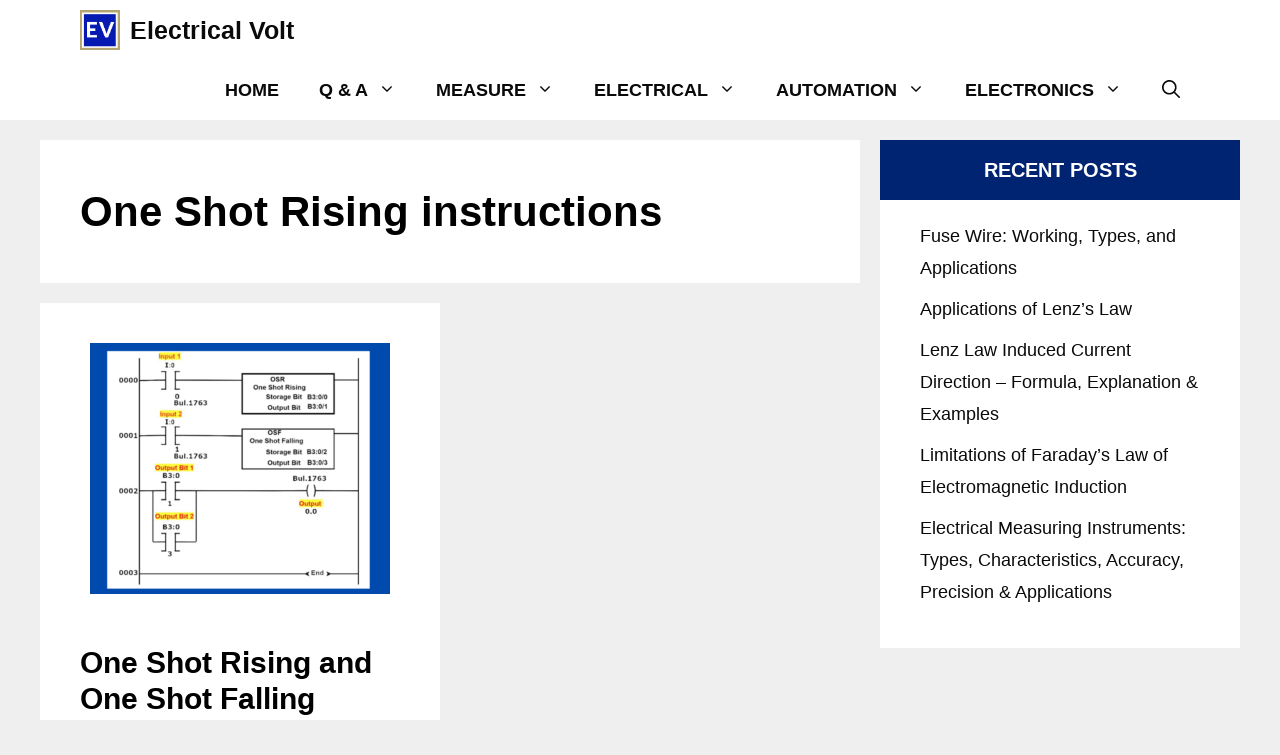

--- FILE ---
content_type: text/html; charset=UTF-8
request_url: https://www.electricalvolt.com/tag/one-shot-rising-instructions/
body_size: 17702
content:
<!DOCTYPE html><html lang="en-US"><head><meta charset="UTF-8"/>
<script>var __ezHttpConsent={setByCat:function(src,tagType,attributes,category,force,customSetScriptFn=null){var setScript=function(){if(force||window.ezTcfConsent[category]){if(typeof customSetScriptFn==='function'){customSetScriptFn();}else{var scriptElement=document.createElement(tagType);scriptElement.src=src;attributes.forEach(function(attr){for(var key in attr){if(attr.hasOwnProperty(key)){scriptElement.setAttribute(key,attr[key]);}}});var firstScript=document.getElementsByTagName(tagType)[0];firstScript.parentNode.insertBefore(scriptElement,firstScript);}}};if(force||(window.ezTcfConsent&&window.ezTcfConsent.loaded)){setScript();}else if(typeof getEzConsentData==="function"){getEzConsentData().then(function(ezTcfConsent){if(ezTcfConsent&&ezTcfConsent.loaded){setScript();}else{console.error("cannot get ez consent data");force=true;setScript();}});}else{force=true;setScript();console.error("getEzConsentData is not a function");}},};</script>
<script>var ezTcfConsent=window.ezTcfConsent?window.ezTcfConsent:{loaded:false,store_info:false,develop_and_improve_services:false,measure_ad_performance:false,measure_content_performance:false,select_basic_ads:false,create_ad_profile:false,select_personalized_ads:false,create_content_profile:false,select_personalized_content:false,understand_audiences:false,use_limited_data_to_select_content:false,};function getEzConsentData(){return new Promise(function(resolve){document.addEventListener("ezConsentEvent",function(event){var ezTcfConsent=event.detail.ezTcfConsent;resolve(ezTcfConsent);});});}</script>
<script>if(typeof _setEzCookies!=='function'){function _setEzCookies(ezConsentData){var cookies=window.ezCookieQueue;for(var i=0;i<cookies.length;i++){var cookie=cookies[i];if(ezConsentData&&ezConsentData.loaded&&ezConsentData[cookie.tcfCategory]){document.cookie=cookie.name+"="+cookie.value;}}}}
window.ezCookieQueue=window.ezCookieQueue||[];if(typeof addEzCookies!=='function'){function addEzCookies(arr){window.ezCookieQueue=[...window.ezCookieQueue,...arr];}}
addEzCookies([{name:"ezoab_335237",value:"mod1-c; Path=/; Domain=electricalvolt.com; Max-Age=7200",tcfCategory:"store_info",isEzoic:"true",},{name:"ezosuibasgeneris-1",value:"1ba3b795-609b-4eec-6df1-7d46b1df01a1; Path=/; Domain=electricalvolt.com; Expires=Tue, 19 Jan 2027 14:00:39 UTC; Secure; SameSite=None",tcfCategory:"understand_audiences",isEzoic:"true",}]);if(window.ezTcfConsent&&window.ezTcfConsent.loaded){_setEzCookies(window.ezTcfConsent);}else if(typeof getEzConsentData==="function"){getEzConsentData().then(function(ezTcfConsent){if(ezTcfConsent&&ezTcfConsent.loaded){_setEzCookies(window.ezTcfConsent);}else{console.error("cannot get ez consent data");_setEzCookies(window.ezTcfConsent);}});}else{console.error("getEzConsentData is not a function");_setEzCookies(window.ezTcfConsent);}</script><script type="text/javascript" data-ezscrex='false' data-cfasync='false'>window._ezaq = Object.assign({"edge_cache_status":12,"edge_response_time":1227,"url":"https://www.electricalvolt.com/tag/one-shot-rising-instructions/"}, typeof window._ezaq !== "undefined" ? window._ezaq : {});</script><script type="text/javascript" data-ezscrex='false' data-cfasync='false'>window._ezaq = Object.assign({"ab_test_id":"mod1-c"}, typeof window._ezaq !== "undefined" ? window._ezaq : {});window.__ez=window.__ez||{};window.__ez.tf={};</script><script type="text/javascript" data-ezscrex='false' data-cfasync='false'>window.ezDisableAds = true;</script>
<script data-ezscrex='false' data-cfasync='false' data-pagespeed-no-defer>var __ez=__ez||{};__ez.stms=Date.now();__ez.evt={};__ez.script={};__ez.ck=__ez.ck||{};__ez.template={};__ez.template.isOrig=true;window.__ezScriptHost="//www.ezojs.com";__ez.queue=__ez.queue||function(){var e=0,i=0,t=[],n=!1,o=[],r=[],s=!0,a=function(e,i,n,o,r,s,a){var l=arguments.length>7&&void 0!==arguments[7]?arguments[7]:window,d=this;this.name=e,this.funcName=i,this.parameters=null===n?null:w(n)?n:[n],this.isBlock=o,this.blockedBy=r,this.deleteWhenComplete=s,this.isError=!1,this.isComplete=!1,this.isInitialized=!1,this.proceedIfError=a,this.fWindow=l,this.isTimeDelay=!1,this.process=function(){f("... func = "+e),d.isInitialized=!0,d.isComplete=!0,f("... func.apply: "+e);var i=d.funcName.split("."),n=null,o=this.fWindow||window;i.length>3||(n=3===i.length?o[i[0]][i[1]][i[2]]:2===i.length?o[i[0]][i[1]]:o[d.funcName]),null!=n&&n.apply(null,this.parameters),!0===d.deleteWhenComplete&&delete t[e],!0===d.isBlock&&(f("----- F'D: "+d.name),m())}},l=function(e,i,t,n,o,r,s){var a=arguments.length>7&&void 0!==arguments[7]?arguments[7]:window,l=this;this.name=e,this.path=i,this.async=o,this.defer=r,this.isBlock=t,this.blockedBy=n,this.isInitialized=!1,this.isError=!1,this.isComplete=!1,this.proceedIfError=s,this.fWindow=a,this.isTimeDelay=!1,this.isPath=function(e){return"/"===e[0]&&"/"!==e[1]},this.getSrc=function(e){return void 0!==window.__ezScriptHost&&this.isPath(e)&&"banger.js"!==this.name?window.__ezScriptHost+e:e},this.process=function(){l.isInitialized=!0,f("... file = "+e);var i=this.fWindow?this.fWindow.document:document,t=i.createElement("script");t.src=this.getSrc(this.path),!0===o?t.async=!0:!0===r&&(t.defer=!0),t.onerror=function(){var e={url:window.location.href,name:l.name,path:l.path,user_agent:window.navigator.userAgent};"undefined"!=typeof _ezaq&&(e.pageview_id=_ezaq.page_view_id);var i=encodeURIComponent(JSON.stringify(e)),t=new XMLHttpRequest;t.open("GET","//g.ezoic.net/ezqlog?d="+i,!0),t.send(),f("----- ERR'D: "+l.name),l.isError=!0,!0===l.isBlock&&m()},t.onreadystatechange=t.onload=function(){var e=t.readyState;f("----- F'D: "+l.name),e&&!/loaded|complete/.test(e)||(l.isComplete=!0,!0===l.isBlock&&m())},i.getElementsByTagName("head")[0].appendChild(t)}},d=function(e,i){this.name=e,this.path="",this.async=!1,this.defer=!1,this.isBlock=!1,this.blockedBy=[],this.isInitialized=!0,this.isError=!1,this.isComplete=i,this.proceedIfError=!1,this.isTimeDelay=!1,this.process=function(){}};function c(e,i,n,s,a,d,c,u,f){var m=new l(e,i,n,s,a,d,c,f);!0===u?o[e]=m:r[e]=m,t[e]=m,h(m)}function h(e){!0!==u(e)&&0!=s&&e.process()}function u(e){if(!0===e.isTimeDelay&&!1===n)return f(e.name+" blocked = TIME DELAY!"),!0;if(w(e.blockedBy))for(var i=0;i<e.blockedBy.length;i++){var o=e.blockedBy[i];if(!1===t.hasOwnProperty(o))return f(e.name+" blocked = "+o),!0;if(!0===e.proceedIfError&&!0===t[o].isError)return!1;if(!1===t[o].isComplete)return f(e.name+" blocked = "+o),!0}return!1}function f(e){var i=window.location.href,t=new RegExp("[?&]ezq=([^&#]*)","i").exec(i);"1"===(t?t[1]:null)&&console.debug(e)}function m(){++e>200||(f("let's go"),p(o),p(r))}function p(e){for(var i in e)if(!1!==e.hasOwnProperty(i)){var t=e[i];!0===t.isComplete||u(t)||!0===t.isInitialized||!0===t.isError?!0===t.isError?f(t.name+": error"):!0===t.isComplete?f(t.name+": complete already"):!0===t.isInitialized&&f(t.name+": initialized already"):t.process()}}function w(e){return"[object Array]"==Object.prototype.toString.call(e)}return window.addEventListener("load",(function(){setTimeout((function(){n=!0,f("TDELAY -----"),m()}),5e3)}),!1),{addFile:c,addFileOnce:function(e,i,n,o,r,s,a,l,d){t[e]||c(e,i,n,o,r,s,a,l,d)},addDelayFile:function(e,i){var n=new l(e,i,!1,[],!1,!1,!0);n.isTimeDelay=!0,f(e+" ...  FILE! TDELAY"),r[e]=n,t[e]=n,h(n)},addFunc:function(e,n,s,l,d,c,u,f,m,p){!0===c&&(e=e+"_"+i++);var w=new a(e,n,s,l,d,u,f,p);!0===m?o[e]=w:r[e]=w,t[e]=w,h(w)},addDelayFunc:function(e,i,n){var o=new a(e,i,n,!1,[],!0,!0);o.isTimeDelay=!0,f(e+" ...  FUNCTION! TDELAY"),r[e]=o,t[e]=o,h(o)},items:t,processAll:m,setallowLoad:function(e){s=e},markLoaded:function(e){if(e&&0!==e.length){if(e in t){var i=t[e];!0===i.isComplete?f(i.name+" "+e+": error loaded duplicate"):(i.isComplete=!0,i.isInitialized=!0)}else t[e]=new d(e,!0);f("markLoaded dummyfile: "+t[e].name)}},logWhatsBlocked:function(){for(var e in t)!1!==t.hasOwnProperty(e)&&u(t[e])}}}();__ez.evt.add=function(e,t,n){e.addEventListener?e.addEventListener(t,n,!1):e.attachEvent?e.attachEvent("on"+t,n):e["on"+t]=n()},__ez.evt.remove=function(e,t,n){e.removeEventListener?e.removeEventListener(t,n,!1):e.detachEvent?e.detachEvent("on"+t,n):delete e["on"+t]};__ez.script.add=function(e){var t=document.createElement("script");t.src=e,t.async=!0,t.type="text/javascript",document.getElementsByTagName("head")[0].appendChild(t)};__ez.dot=__ez.dot||{};__ez.queue.addFileOnce('/detroitchicago/boise.js', '/detroitchicago/boise.js?gcb=195-1&cb=5', true, [], true, false, true, false);__ez.queue.addFileOnce('/parsonsmaize/abilene.js', '/parsonsmaize/abilene.js?gcb=195-1&cb=e80eca0cdb', true, [], true, false, true, false);__ez.queue.addFileOnce('/parsonsmaize/mulvane.js', '/parsonsmaize/mulvane.js?gcb=195-1&cb=e75e48eec0', true, ['/parsonsmaize/abilene.js'], true, false, true, false);__ez.queue.addFileOnce('/detroitchicago/birmingham.js', '/detroitchicago/birmingham.js?gcb=195-1&cb=539c47377c', true, ['/parsonsmaize/abilene.js'], true, false, true, false);</script>
<script data-ezscrex="false" type="text/javascript" data-cfasync="false">window._ezaq = Object.assign({"ad_cache_level":0,"adpicker_placement_cnt":0,"ai_placeholder_cache_level":0,"ai_placeholder_placement_cnt":-1,"domain":"electricalvolt.com","domain_id":335237,"ezcache_level":1,"ezcache_skip_code":0,"has_bad_image":0,"has_bad_words":0,"is_sitespeed":0,"lt_cache_level":0,"response_size":75957,"response_size_orig":70154,"response_time_orig":1180,"template_id":5,"url":"https://www.electricalvolt.com/tag/one-shot-rising-instructions/","word_count":0,"worst_bad_word_level":0}, typeof window._ezaq !== "undefined" ? window._ezaq : {});__ez.queue.markLoaded('ezaqBaseReady');</script>
<script type='text/javascript' data-ezscrex='false' data-cfasync='false'>
window.ezAnalyticsStatic = true;

function analyticsAddScript(script) {
	var ezDynamic = document.createElement('script');
	ezDynamic.type = 'text/javascript';
	ezDynamic.innerHTML = script;
	document.head.appendChild(ezDynamic);
}
function getCookiesWithPrefix() {
    var allCookies = document.cookie.split(';');
    var cookiesWithPrefix = {};

    for (var i = 0; i < allCookies.length; i++) {
        var cookie = allCookies[i].trim();

        for (var j = 0; j < arguments.length; j++) {
            var prefix = arguments[j];
            if (cookie.indexOf(prefix) === 0) {
                var cookieParts = cookie.split('=');
                var cookieName = cookieParts[0];
                var cookieValue = cookieParts.slice(1).join('=');
                cookiesWithPrefix[cookieName] = decodeURIComponent(cookieValue);
                break; // Once matched, no need to check other prefixes
            }
        }
    }

    return cookiesWithPrefix;
}
function productAnalytics() {
	var d = {"pr":[6],"omd5":"2f3649d42f2339ade35b65682d3653dd","nar":"risk score"};
	d.u = _ezaq.url;
	d.p = _ezaq.page_view_id;
	d.v = _ezaq.visit_uuid;
	d.ab = _ezaq.ab_test_id;
	d.e = JSON.stringify(_ezaq);
	d.ref = document.referrer;
	d.c = getCookiesWithPrefix('active_template', 'ez', 'lp_');
	if(typeof ez_utmParams !== 'undefined') {
		d.utm = ez_utmParams;
	}

	var dataText = JSON.stringify(d);
	var xhr = new XMLHttpRequest();
	xhr.open('POST','/ezais/analytics?cb=1', true);
	xhr.onload = function () {
		if (xhr.status!=200) {
            return;
		}

        if(document.readyState !== 'loading') {
            analyticsAddScript(xhr.response);
            return;
        }

        var eventFunc = function() {
            if(document.readyState === 'loading') {
                return;
            }
            document.removeEventListener('readystatechange', eventFunc, false);
            analyticsAddScript(xhr.response);
        };

        document.addEventListener('readystatechange', eventFunc, false);
	};
	xhr.setRequestHeader('Content-Type','text/plain');
	xhr.send(dataText);
}
__ez.queue.addFunc("productAnalytics", "productAnalytics", null, true, ['ezaqBaseReady'], false, false, false, true);
</script><base href="https://www.electricalvolt.com/tag/one-shot-rising-instructions/"/>
	
	<meta name="robots" content="noindex, follow"/>
<meta name="viewport" content="width=device-width, initial-scale=1"/>
	<!-- This site is optimized with the Yoast SEO Premium plugin v26.7 (Yoast SEO v26.7) - https://yoast.com/wordpress/plugins/seo/ -->
	<title>One Shot Rising instructions Archives - Electrical Volt</title>
	<meta property="og:locale" content="en_US"/>
	<meta property="og:type" content="article"/>
	<meta property="og:title" content="One Shot Rising instructions Archives"/>
	<meta property="og:url" content="https://www.electricalvolt.com/tag/one-shot-rising-instructions/"/>
	<meta property="og:site_name" content="Electrical Volt"/>
	<meta name="twitter:card" content="summary_large_image"/>
	<meta name="twitter:site" content="@electricalvolt1"/>
	<script type="application/ld+json" class="yoast-schema-graph">{"@context":"https://schema.org","@graph":[{"@type":"CollectionPage","@id":"https://www.electricalvolt.com/tag/one-shot-rising-instructions/","url":"https://www.electricalvolt.com/tag/one-shot-rising-instructions/","name":"One Shot Rising instructions Archives - Electrical Volt","isPartOf":{"@id":"https://www.electricalvolt.com/#website"},"primaryImageOfPage":{"@id":"https://www.electricalvolt.com/tag/one-shot-rising-instructions/#primaryimage"},"image":{"@id":"https://www.electricalvolt.com/tag/one-shot-rising-instructions/#primaryimage"},"thumbnailUrl":"https://www.electricalvolt.com/wp-content/uploads/2022/08/OSR-and-OSF-1.png","breadcrumb":{"@id":"https://www.electricalvolt.com/tag/one-shot-rising-instructions/#breadcrumb"},"inLanguage":"en-US"},{"@type":"ImageObject","inLanguage":"en-US","@id":"https://www.electricalvolt.com/tag/one-shot-rising-instructions/#primaryimage","url":"https://www.electricalvolt.com/wp-content/uploads/2022/08/OSR-and-OSF-1.png","contentUrl":"https://www.electricalvolt.com/wp-content/uploads/2022/08/OSR-and-OSF-1.png","width":940,"height":788},{"@type":"BreadcrumbList","@id":"https://www.electricalvolt.com/tag/one-shot-rising-instructions/#breadcrumb","itemListElement":[{"@type":"ListItem","position":1,"name":"Home","item":"https://www.electricalvolt.com/"},{"@type":"ListItem","position":2,"name":"One Shot Rising instructions"}]},{"@type":"WebSite","@id":"https://www.electricalvolt.com/#website","url":"https://www.electricalvolt.com/","name":"Electrical Volt","description":"Electrical, Electronics and Instrumentation Engineering Blog","publisher":{"@id":"https://www.electricalvolt.com/#organization"},"potentialAction":[{"@type":"SearchAction","target":{"@type":"EntryPoint","urlTemplate":"https://www.electricalvolt.com/?s={search_term_string}"},"query-input":{"@type":"PropertyValueSpecification","valueRequired":true,"valueName":"search_term_string"}}],"inLanguage":"en-US"},{"@type":"Organization","@id":"https://www.electricalvolt.com/#organization","name":"Electrical Volt","url":"https://www.electricalvolt.com/","logo":{"@type":"ImageObject","inLanguage":"en-US","@id":"https://www.electricalvolt.com/#/schema/logo/image/","url":"https://www.electricalvolt.com/wp-content/uploads/2023/04/logo.png","contentUrl":"https://www.electricalvolt.com/wp-content/uploads/2023/04/logo.png","width":500,"height":500,"caption":"Electrical Volt"},"image":{"@id":"https://www.electricalvolt.com/#/schema/logo/image/"},"sameAs":["https://www.facebook.com/765KV","https://x.com/electricalvolt1"]}]}</script>
	<!-- / Yoast SEO Premium plugin. -->


<link rel="dns-prefetch" href="//www.googletagmanager.com"/>
<link href="https://fonts.gstatic.com" crossorigin="" rel="preconnect"/>
<link href="https://fonts.googleapis.com" crossorigin="" rel="preconnect"/>
<style id="wp-img-auto-sizes-contain-inline-css">
img:is([sizes=auto i],[sizes^="auto," i]){contain-intrinsic-size:3000px 1500px}
/*# sourceURL=wp-img-auto-sizes-contain-inline-css */
</style>
<link rel="stylesheet" id="generate-fonts-css" href="//fonts.googleapis.com/css?family=Roboto+Slab:100,300,regular,700" media="all"/>
<style id="wp-block-library-inline-css">
:root{--wp-block-synced-color:#7a00df;--wp-block-synced-color--rgb:122,0,223;--wp-bound-block-color:var(--wp-block-synced-color);--wp-editor-canvas-background:#ddd;--wp-admin-theme-color:#007cba;--wp-admin-theme-color--rgb:0,124,186;--wp-admin-theme-color-darker-10:#006ba1;--wp-admin-theme-color-darker-10--rgb:0,107,160.5;--wp-admin-theme-color-darker-20:#005a87;--wp-admin-theme-color-darker-20--rgb:0,90,135;--wp-admin-border-width-focus:2px}@media (min-resolution:192dpi){:root{--wp-admin-border-width-focus:1.5px}}.wp-element-button{cursor:pointer}:root .has-very-light-gray-background-color{background-color:#eee}:root .has-very-dark-gray-background-color{background-color:#313131}:root .has-very-light-gray-color{color:#eee}:root .has-very-dark-gray-color{color:#313131}:root .has-vivid-green-cyan-to-vivid-cyan-blue-gradient-background{background:linear-gradient(135deg,#00d084,#0693e3)}:root .has-purple-crush-gradient-background{background:linear-gradient(135deg,#34e2e4,#4721fb 50%,#ab1dfe)}:root .has-hazy-dawn-gradient-background{background:linear-gradient(135deg,#faaca8,#dad0ec)}:root .has-subdued-olive-gradient-background{background:linear-gradient(135deg,#fafae1,#67a671)}:root .has-atomic-cream-gradient-background{background:linear-gradient(135deg,#fdd79a,#004a59)}:root .has-nightshade-gradient-background{background:linear-gradient(135deg,#330968,#31cdcf)}:root .has-midnight-gradient-background{background:linear-gradient(135deg,#020381,#2874fc)}:root{--wp--preset--font-size--normal:16px;--wp--preset--font-size--huge:42px}.has-regular-font-size{font-size:1em}.has-larger-font-size{font-size:2.625em}.has-normal-font-size{font-size:var(--wp--preset--font-size--normal)}.has-huge-font-size{font-size:var(--wp--preset--font-size--huge)}.has-text-align-center{text-align:center}.has-text-align-left{text-align:left}.has-text-align-right{text-align:right}.has-fit-text{white-space:nowrap!important}#end-resizable-editor-section{display:none}.aligncenter{clear:both}.items-justified-left{justify-content:flex-start}.items-justified-center{justify-content:center}.items-justified-right{justify-content:flex-end}.items-justified-space-between{justify-content:space-between}.screen-reader-text{border:0;clip-path:inset(50%);height:1px;margin:-1px;overflow:hidden;padding:0;position:absolute;width:1px;word-wrap:normal!important}.screen-reader-text:focus{background-color:#ddd;clip-path:none;color:#444;display:block;font-size:1em;height:auto;left:5px;line-height:normal;padding:15px 23px 14px;text-decoration:none;top:5px;width:auto;z-index:100000}html :where(.has-border-color){border-style:solid}html :where([style*=border-top-color]){border-top-style:solid}html :where([style*=border-right-color]){border-right-style:solid}html :where([style*=border-bottom-color]){border-bottom-style:solid}html :where([style*=border-left-color]){border-left-style:solid}html :where([style*=border-width]){border-style:solid}html :where([style*=border-top-width]){border-top-style:solid}html :where([style*=border-right-width]){border-right-style:solid}html :where([style*=border-bottom-width]){border-bottom-style:solid}html :where([style*=border-left-width]){border-left-style:solid}html :where(img[class*=wp-image-]){height:auto;max-width:100%}:where(figure){margin:0 0 1em}html :where(.is-position-sticky){--wp-admin--admin-bar--position-offset:var(--wp-admin--admin-bar--height,0px)}@media screen and (max-width:600px){html :where(.is-position-sticky){--wp-admin--admin-bar--position-offset:0px}}

/*# sourceURL=wp-block-library-inline-css */
</style><style id="wp-block-heading-inline-css">
h1:where(.wp-block-heading).has-background,h2:where(.wp-block-heading).has-background,h3:where(.wp-block-heading).has-background,h4:where(.wp-block-heading).has-background,h5:where(.wp-block-heading).has-background,h6:where(.wp-block-heading).has-background{padding:1.25em 2.375em}h1.has-text-align-left[style*=writing-mode]:where([style*=vertical-lr]),h1.has-text-align-right[style*=writing-mode]:where([style*=vertical-rl]),h2.has-text-align-left[style*=writing-mode]:where([style*=vertical-lr]),h2.has-text-align-right[style*=writing-mode]:where([style*=vertical-rl]),h3.has-text-align-left[style*=writing-mode]:where([style*=vertical-lr]),h3.has-text-align-right[style*=writing-mode]:where([style*=vertical-rl]),h4.has-text-align-left[style*=writing-mode]:where([style*=vertical-lr]),h4.has-text-align-right[style*=writing-mode]:where([style*=vertical-rl]),h5.has-text-align-left[style*=writing-mode]:where([style*=vertical-lr]),h5.has-text-align-right[style*=writing-mode]:where([style*=vertical-rl]),h6.has-text-align-left[style*=writing-mode]:where([style*=vertical-lr]),h6.has-text-align-right[style*=writing-mode]:where([style*=vertical-rl]){rotate:180deg}
/*# sourceURL=https://www.electricalvolt.com/wp-includes/blocks/heading/style.min.css */
</style>
<style id="wp-block-list-inline-css">
ol,ul{box-sizing:border-box}:root :where(.wp-block-list.has-background){padding:1.25em 2.375em}
/*# sourceURL=https://www.electricalvolt.com/wp-includes/blocks/list/style.min.css */
</style>
<style id="wp-block-paragraph-inline-css">
.is-small-text{font-size:.875em}.is-regular-text{font-size:1em}.is-large-text{font-size:2.25em}.is-larger-text{font-size:3em}.has-drop-cap:not(:focus):first-letter{float:left;font-size:8.4em;font-style:normal;font-weight:100;line-height:.68;margin:.05em .1em 0 0;text-transform:uppercase}body.rtl .has-drop-cap:not(:focus):first-letter{float:none;margin-left:.1em}p.has-drop-cap.has-background{overflow:hidden}:root :where(p.has-background){padding:1.25em 2.375em}:where(p.has-text-color:not(.has-link-color)) a{color:inherit}p.has-text-align-left[style*="writing-mode:vertical-lr"],p.has-text-align-right[style*="writing-mode:vertical-rl"]{rotate:180deg}
/*# sourceURL=https://www.electricalvolt.com/wp-includes/blocks/paragraph/style.min.css */
</style>
<style id="global-styles-inline-css">
:root{--wp--preset--aspect-ratio--square: 1;--wp--preset--aspect-ratio--4-3: 4/3;--wp--preset--aspect-ratio--3-4: 3/4;--wp--preset--aspect-ratio--3-2: 3/2;--wp--preset--aspect-ratio--2-3: 2/3;--wp--preset--aspect-ratio--16-9: 16/9;--wp--preset--aspect-ratio--9-16: 9/16;--wp--preset--color--black: #000000;--wp--preset--color--cyan-bluish-gray: #abb8c3;--wp--preset--color--white: #ffffff;--wp--preset--color--pale-pink: #f78da7;--wp--preset--color--vivid-red: #cf2e2e;--wp--preset--color--luminous-vivid-orange: #ff6900;--wp--preset--color--luminous-vivid-amber: #fcb900;--wp--preset--color--light-green-cyan: #7bdcb5;--wp--preset--color--vivid-green-cyan: #00d084;--wp--preset--color--pale-cyan-blue: #8ed1fc;--wp--preset--color--vivid-cyan-blue: #0693e3;--wp--preset--color--vivid-purple: #9b51e0;--wp--preset--color--contrast: var(--contrast);--wp--preset--color--contrast-2: var(--contrast-2);--wp--preset--color--contrast-3: var(--contrast-3);--wp--preset--color--base: var(--base);--wp--preset--color--base-2: var(--base-2);--wp--preset--color--base-3: var(--base-3);--wp--preset--color--accent: var(--accent);--wp--preset--gradient--vivid-cyan-blue-to-vivid-purple: linear-gradient(135deg,rgb(6,147,227) 0%,rgb(155,81,224) 100%);--wp--preset--gradient--light-green-cyan-to-vivid-green-cyan: linear-gradient(135deg,rgb(122,220,180) 0%,rgb(0,208,130) 100%);--wp--preset--gradient--luminous-vivid-amber-to-luminous-vivid-orange: linear-gradient(135deg,rgb(252,185,0) 0%,rgb(255,105,0) 100%);--wp--preset--gradient--luminous-vivid-orange-to-vivid-red: linear-gradient(135deg,rgb(255,105,0) 0%,rgb(207,46,46) 100%);--wp--preset--gradient--very-light-gray-to-cyan-bluish-gray: linear-gradient(135deg,rgb(238,238,238) 0%,rgb(169,184,195) 100%);--wp--preset--gradient--cool-to-warm-spectrum: linear-gradient(135deg,rgb(74,234,220) 0%,rgb(151,120,209) 20%,rgb(207,42,186) 40%,rgb(238,44,130) 60%,rgb(251,105,98) 80%,rgb(254,248,76) 100%);--wp--preset--gradient--blush-light-purple: linear-gradient(135deg,rgb(255,206,236) 0%,rgb(152,150,240) 100%);--wp--preset--gradient--blush-bordeaux: linear-gradient(135deg,rgb(254,205,165) 0%,rgb(254,45,45) 50%,rgb(107,0,62) 100%);--wp--preset--gradient--luminous-dusk: linear-gradient(135deg,rgb(255,203,112) 0%,rgb(199,81,192) 50%,rgb(65,88,208) 100%);--wp--preset--gradient--pale-ocean: linear-gradient(135deg,rgb(255,245,203) 0%,rgb(182,227,212) 50%,rgb(51,167,181) 100%);--wp--preset--gradient--electric-grass: linear-gradient(135deg,rgb(202,248,128) 0%,rgb(113,206,126) 100%);--wp--preset--gradient--midnight: linear-gradient(135deg,rgb(2,3,129) 0%,rgb(40,116,252) 100%);--wp--preset--font-size--small: 13px;--wp--preset--font-size--medium: 20px;--wp--preset--font-size--large: 36px;--wp--preset--font-size--x-large: 42px;--wp--preset--spacing--20: 0.44rem;--wp--preset--spacing--30: 0.67rem;--wp--preset--spacing--40: 1rem;--wp--preset--spacing--50: 1.5rem;--wp--preset--spacing--60: 2.25rem;--wp--preset--spacing--70: 3.38rem;--wp--preset--spacing--80: 5.06rem;--wp--preset--shadow--natural: 6px 6px 9px rgba(0, 0, 0, 0.2);--wp--preset--shadow--deep: 12px 12px 50px rgba(0, 0, 0, 0.4);--wp--preset--shadow--sharp: 6px 6px 0px rgba(0, 0, 0, 0.2);--wp--preset--shadow--outlined: 6px 6px 0px -3px rgb(255, 255, 255), 6px 6px rgb(0, 0, 0);--wp--preset--shadow--crisp: 6px 6px 0px rgb(0, 0, 0);}:where(.is-layout-flex){gap: 0.5em;}:where(.is-layout-grid){gap: 0.5em;}body .is-layout-flex{display: flex;}.is-layout-flex{flex-wrap: wrap;align-items: center;}.is-layout-flex > :is(*, div){margin: 0;}body .is-layout-grid{display: grid;}.is-layout-grid > :is(*, div){margin: 0;}:where(.wp-block-columns.is-layout-flex){gap: 2em;}:where(.wp-block-columns.is-layout-grid){gap: 2em;}:where(.wp-block-post-template.is-layout-flex){gap: 1.25em;}:where(.wp-block-post-template.is-layout-grid){gap: 1.25em;}.has-black-color{color: var(--wp--preset--color--black) !important;}.has-cyan-bluish-gray-color{color: var(--wp--preset--color--cyan-bluish-gray) !important;}.has-white-color{color: var(--wp--preset--color--white) !important;}.has-pale-pink-color{color: var(--wp--preset--color--pale-pink) !important;}.has-vivid-red-color{color: var(--wp--preset--color--vivid-red) !important;}.has-luminous-vivid-orange-color{color: var(--wp--preset--color--luminous-vivid-orange) !important;}.has-luminous-vivid-amber-color{color: var(--wp--preset--color--luminous-vivid-amber) !important;}.has-light-green-cyan-color{color: var(--wp--preset--color--light-green-cyan) !important;}.has-vivid-green-cyan-color{color: var(--wp--preset--color--vivid-green-cyan) !important;}.has-pale-cyan-blue-color{color: var(--wp--preset--color--pale-cyan-blue) !important;}.has-vivid-cyan-blue-color{color: var(--wp--preset--color--vivid-cyan-blue) !important;}.has-vivid-purple-color{color: var(--wp--preset--color--vivid-purple) !important;}.has-black-background-color{background-color: var(--wp--preset--color--black) !important;}.has-cyan-bluish-gray-background-color{background-color: var(--wp--preset--color--cyan-bluish-gray) !important;}.has-white-background-color{background-color: var(--wp--preset--color--white) !important;}.has-pale-pink-background-color{background-color: var(--wp--preset--color--pale-pink) !important;}.has-vivid-red-background-color{background-color: var(--wp--preset--color--vivid-red) !important;}.has-luminous-vivid-orange-background-color{background-color: var(--wp--preset--color--luminous-vivid-orange) !important;}.has-luminous-vivid-amber-background-color{background-color: var(--wp--preset--color--luminous-vivid-amber) !important;}.has-light-green-cyan-background-color{background-color: var(--wp--preset--color--light-green-cyan) !important;}.has-vivid-green-cyan-background-color{background-color: var(--wp--preset--color--vivid-green-cyan) !important;}.has-pale-cyan-blue-background-color{background-color: var(--wp--preset--color--pale-cyan-blue) !important;}.has-vivid-cyan-blue-background-color{background-color: var(--wp--preset--color--vivid-cyan-blue) !important;}.has-vivid-purple-background-color{background-color: var(--wp--preset--color--vivid-purple) !important;}.has-black-border-color{border-color: var(--wp--preset--color--black) !important;}.has-cyan-bluish-gray-border-color{border-color: var(--wp--preset--color--cyan-bluish-gray) !important;}.has-white-border-color{border-color: var(--wp--preset--color--white) !important;}.has-pale-pink-border-color{border-color: var(--wp--preset--color--pale-pink) !important;}.has-vivid-red-border-color{border-color: var(--wp--preset--color--vivid-red) !important;}.has-luminous-vivid-orange-border-color{border-color: var(--wp--preset--color--luminous-vivid-orange) !important;}.has-luminous-vivid-amber-border-color{border-color: var(--wp--preset--color--luminous-vivid-amber) !important;}.has-light-green-cyan-border-color{border-color: var(--wp--preset--color--light-green-cyan) !important;}.has-vivid-green-cyan-border-color{border-color: var(--wp--preset--color--vivid-green-cyan) !important;}.has-pale-cyan-blue-border-color{border-color: var(--wp--preset--color--pale-cyan-blue) !important;}.has-vivid-cyan-blue-border-color{border-color: var(--wp--preset--color--vivid-cyan-blue) !important;}.has-vivid-purple-border-color{border-color: var(--wp--preset--color--vivid-purple) !important;}.has-vivid-cyan-blue-to-vivid-purple-gradient-background{background: var(--wp--preset--gradient--vivid-cyan-blue-to-vivid-purple) !important;}.has-light-green-cyan-to-vivid-green-cyan-gradient-background{background: var(--wp--preset--gradient--light-green-cyan-to-vivid-green-cyan) !important;}.has-luminous-vivid-amber-to-luminous-vivid-orange-gradient-background{background: var(--wp--preset--gradient--luminous-vivid-amber-to-luminous-vivid-orange) !important;}.has-luminous-vivid-orange-to-vivid-red-gradient-background{background: var(--wp--preset--gradient--luminous-vivid-orange-to-vivid-red) !important;}.has-very-light-gray-to-cyan-bluish-gray-gradient-background{background: var(--wp--preset--gradient--very-light-gray-to-cyan-bluish-gray) !important;}.has-cool-to-warm-spectrum-gradient-background{background: var(--wp--preset--gradient--cool-to-warm-spectrum) !important;}.has-blush-light-purple-gradient-background{background: var(--wp--preset--gradient--blush-light-purple) !important;}.has-blush-bordeaux-gradient-background{background: var(--wp--preset--gradient--blush-bordeaux) !important;}.has-luminous-dusk-gradient-background{background: var(--wp--preset--gradient--luminous-dusk) !important;}.has-pale-ocean-gradient-background{background: var(--wp--preset--gradient--pale-ocean) !important;}.has-electric-grass-gradient-background{background: var(--wp--preset--gradient--electric-grass) !important;}.has-midnight-gradient-background{background: var(--wp--preset--gradient--midnight) !important;}.has-small-font-size{font-size: var(--wp--preset--font-size--small) !important;}.has-medium-font-size{font-size: var(--wp--preset--font-size--medium) !important;}.has-large-font-size{font-size: var(--wp--preset--font-size--large) !important;}.has-x-large-font-size{font-size: var(--wp--preset--font-size--x-large) !important;}
/*# sourceURL=global-styles-inline-css */
</style>

<style id="classic-theme-styles-inline-css">
/*! This file is auto-generated */
.wp-block-button__link{color:#fff;background-color:#32373c;border-radius:9999px;box-shadow:none;text-decoration:none;padding:calc(.667em + 2px) calc(1.333em + 2px);font-size:1.125em}.wp-block-file__button{background:#32373c;color:#fff;text-decoration:none}
/*# sourceURL=/wp-includes/css/classic-themes.min.css */
</style>
<link rel="stylesheet" id="ez-toc-css" href="https://www.electricalvolt.com/wp-content/plugins/easy-table-of-contents/assets/css/screen.min.css?ver=2.0.80" media="all"/>
<style id="ez-toc-inline-css">
div#ez-toc-container .ez-toc-title {font-size: 120%;}div#ez-toc-container .ez-toc-title {font-weight: 500;}div#ez-toc-container ul li , div#ez-toc-container ul li a {font-size: 95%;}div#ez-toc-container ul li , div#ez-toc-container ul li a {font-weight: 500;}div#ez-toc-container nav ul ul li {font-size: 90%;}div#ez-toc-container {width: 100%;}.ez-toc-box-title {font-weight: bold; margin-bottom: 10px; text-align: center; text-transform: uppercase; letter-spacing: 1px; color: #666; padding-bottom: 5px;position:absolute;top:-4%;left:5%;background-color: inherit;transition: top 0.3s ease;}.ez-toc-box-title.toc-closed {top:-25%;}
/*# sourceURL=ez-toc-inline-css */
</style>
<link rel="stylesheet" id="generate-style-css" href="https://www.electricalvolt.com/wp-content/themes/generatepress/assets/css/main.min.css?ver=3.6.1" media="all"/>
<style id="generate-style-inline-css">
.generate-columns {margin-bottom: 20px;padding-left: 20px;}.generate-columns-container {margin-left: -20px;}.page-header {margin-bottom: 20px;margin-left: 20px}.generate-columns-container > .paging-navigation {margin-left: 20px;}
body{background-color:#efefef;color:#0a0a0a;}a{color:#1e73be;}a:hover, a:focus, a:active{color:#e74c3c;}.wp-block-group__inner-container{max-width:1200px;margin-left:auto;margin-right:auto;}@media (max-width: 500px) and (min-width: 769px){.inside-header{display:flex;flex-direction:column;align-items:center;}.site-logo, .site-branding{margin-bottom:1.5em;}#site-navigation{margin:0 auto;}.header-widget{margin-top:1.5em;}.nav-float-left .site-logo,.nav-float-left .site-branding,.nav-float-left .header-widget{order:initial;}}.site-header .header-image{width:70px;}.navigation-search{position:absolute;left:-99999px;pointer-events:none;visibility:hidden;z-index:20;width:100%;top:0;transition:opacity 100ms ease-in-out;opacity:0;}.navigation-search.nav-search-active{left:0;right:0;pointer-events:auto;visibility:visible;opacity:1;}.navigation-search input[type="search"]{outline:0;border:0;vertical-align:bottom;line-height:1;opacity:0.9;width:100%;z-index:20;border-radius:0;-webkit-appearance:none;height:60px;}.navigation-search input::-ms-clear{display:none;width:0;height:0;}.navigation-search input::-ms-reveal{display:none;width:0;height:0;}.navigation-search input::-webkit-search-decoration, .navigation-search input::-webkit-search-cancel-button, .navigation-search input::-webkit-search-results-button, .navigation-search input::-webkit-search-results-decoration{display:none;}.gen-sidebar-nav .navigation-search{top:auto;bottom:0;}:root{--contrast:#222222;--contrast-2:#575760;--contrast-3:#b2b2be;--base:#f0f0f0;--base-2:#f7f8f9;--base-3:#ffffff;--accent:#1e73be;}:root .has-contrast-color{color:var(--contrast);}:root .has-contrast-background-color{background-color:var(--contrast);}:root .has-contrast-2-color{color:var(--contrast-2);}:root .has-contrast-2-background-color{background-color:var(--contrast-2);}:root .has-contrast-3-color{color:var(--contrast-3);}:root .has-contrast-3-background-color{background-color:var(--contrast-3);}:root .has-base-color{color:var(--base);}:root .has-base-background-color{background-color:var(--base);}:root .has-base-2-color{color:var(--base-2);}:root .has-base-2-background-color{background-color:var(--base-2);}:root .has-base-3-color{color:var(--base-3);}:root .has-base-3-background-color{background-color:var(--base-3);}:root .has-accent-color{color:var(--accent);}:root .has-accent-background-color{background-color:var(--accent);}body, button, input, select, textarea{font-family:Segoe UI, Helvetica Neue, Helvetica, sans-serif;font-size:20px;}body{line-height:1.8;}p{margin-bottom:2em;}.entry-content > [class*="wp-block-"]:not(:last-child):not(.wp-block-heading){margin-bottom:2em;}.main-title{font-family:Segoe UI, Helvetica Neue, Helvetica, sans-serif;}.site-description{font-family:"Roboto Slab", serif;font-size:14px;}.main-navigation a, .menu-toggle{font-family:Segoe UI, Helvetica Neue, Helvetica, sans-serif;font-weight:bold;text-transform:uppercase;font-size:18px;}.main-navigation .menu-bar-items{font-size:18px;}.main-navigation .main-nav ul ul li a{font-size:15px;}.widget-title{font-family:Segoe UI, Helvetica Neue, Helvetica, sans-serif;font-weight:bold;}.sidebar .widget, .footer-widgets .widget{font-size:18px;}button:not(.menu-toggle),html input[type="button"],input[type="reset"],input[type="submit"],.button,.wp-block-button .wp-block-button__link{font-family:Segoe UI, Helvetica Neue, Helvetica, sans-serif;}h1{font-family:Segoe UI, Helvetica Neue, Helvetica, sans-serif;font-weight:bold;line-height:1.5em;}h2{font-family:Segoe UI, Helvetica Neue, Helvetica, sans-serif;font-weight:bold;font-size:30px;}h3{font-family:Segoe UI, Helvetica Neue, Helvetica, sans-serif;font-weight:bold;font-size:20px;}h4{font-family:Segoe UI, Helvetica Neue, Helvetica, sans-serif;font-weight:bold;font-size:inherit;}h5{font-family:Segoe UI, Helvetica Neue, Helvetica, sans-serif;font-weight:bold;font-size:inherit;}h6{font-family:Segoe UI, Helvetica Neue, Helvetica, sans-serif;font-weight:bold;}.site-info{font-size:18px;}@media (max-width:768px){h1{font-size:30px;}h2{font-size:25px;}}.top-bar{background-color:#636363;color:#ffffff;}.top-bar a{color:#ffffff;}.top-bar a:hover{color:#303030;}.site-header{background-color:#ffffff;color:#3a3a3a;}.site-header a{color:#3a3a3a;}.main-title a,.main-title a:hover{color:#0a0a0a;}.site-description{color:#757575;}.mobile-menu-control-wrapper .menu-toggle,.mobile-menu-control-wrapper .menu-toggle:hover,.mobile-menu-control-wrapper .menu-toggle:focus,.has-inline-mobile-toggle #site-navigation.toggled{background-color:rgba(0, 0, 0, 0.02);}.main-navigation,.main-navigation ul ul{background-color:#ffffff;}.main-navigation .main-nav ul li a, .main-navigation .menu-toggle, .main-navigation .menu-bar-items{color:#0a0a0a;}.main-navigation .main-nav ul li:not([class*="current-menu-"]):hover > a, .main-navigation .main-nav ul li:not([class*="current-menu-"]):focus > a, .main-navigation .main-nav ul li.sfHover:not([class*="current-menu-"]) > a, .main-navigation .menu-bar-item:hover > a, .main-navigation .menu-bar-item.sfHover > a{color:#f12c09;background-color:#ffffff;}button.menu-toggle:hover,button.menu-toggle:focus{color:#0a0a0a;}.main-navigation .main-nav ul li[class*="current-menu-"] > a{color:var(--contrast);background-color:#ffffff;}.navigation-search input[type="search"],.navigation-search input[type="search"]:active, .navigation-search input[type="search"]:focus, .main-navigation .main-nav ul li.search-item.active > a, .main-navigation .menu-bar-items .search-item.active > a{color:#f12c09;background-color:#ffffff;}.main-navigation ul ul{background-color:var(--base-3);}.main-navigation .main-nav ul ul li a{color:#515151;}.main-navigation .main-nav ul ul li:not([class*="current-menu-"]):hover > a,.main-navigation .main-nav ul ul li:not([class*="current-menu-"]):focus > a, .main-navigation .main-nav ul ul li.sfHover:not([class*="current-menu-"]) > a{color:#7a8896;background-color:#eaeaea;}.main-navigation .main-nav ul ul li[class*="current-menu-"] > a{color:#7a8896;background-color:#eaeaea;}.separate-containers .inside-article, .separate-containers .comments-area, .separate-containers .page-header, .one-container .container, .separate-containers .paging-navigation, .inside-page-header{background-color:#ffffff;}.entry-header h1,.page-header h1{color:#000000;}.entry-title a{color:#000000;}.entry-title a:hover{color:#e74c3c;}.entry-meta{color:#595959;}.entry-meta a{color:#595959;}.entry-meta a:hover{color:#1e73be;}h1{color:#000000;}.sidebar .widget{background-color:#ffffff;}.sidebar .widget a{color:#0a0a0a;}.sidebar .widget .widget-title{color:#ffffff;}.footer-widgets{background-color:#ffffff;}.footer-widgets .widget-title{color:#000000;}.site-info{color:#072738;background-color:rgba(208,226,206,0.83);}.site-info a{color:#0057c1;}.site-info a:hover{color:#606060;}.footer-bar .widget_nav_menu .current-menu-item a{color:#606060;}input[type="text"],input[type="email"],input[type="url"],input[type="password"],input[type="search"],input[type="tel"],input[type="number"],textarea,select{color:#666666;background-color:#fafafa;border-color:#cccccc;}input[type="text"]:focus,input[type="email"]:focus,input[type="url"]:focus,input[type="password"]:focus,input[type="search"]:focus,input[type="tel"]:focus,input[type="number"]:focus,textarea:focus,select:focus{color:#666666;background-color:#ffffff;border-color:#bfbfbf;}button,html input[type="button"],input[type="reset"],input[type="submit"],a.button,a.wp-block-button__link:not(.has-background){color:#ffffff;background-color:#666666;}button:hover,html input[type="button"]:hover,input[type="reset"]:hover,input[type="submit"]:hover,a.button:hover,button:focus,html input[type="button"]:focus,input[type="reset"]:focus,input[type="submit"]:focus,a.button:focus,a.wp-block-button__link:not(.has-background):active,a.wp-block-button__link:not(.has-background):focus,a.wp-block-button__link:not(.has-background):hover{color:#ffffff;background-color:#3f3f3f;}a.generate-back-to-top{background-color:rgba( 0,0,0,0.4 );color:#ffffff;}a.generate-back-to-top:hover,a.generate-back-to-top:focus{background-color:rgba( 0,0,0,0.6 );color:#ffffff;}:root{--gp-search-modal-bg-color:var(--base-3);--gp-search-modal-text-color:var(--contrast);--gp-search-modal-overlay-bg-color:rgba(0,0,0,0.2);}@media (max-width: 768px){.main-navigation .menu-bar-item:hover > a, .main-navigation .menu-bar-item.sfHover > a{background:none;color:#0a0a0a;}}.inside-top-bar{padding:10px;}.inside-header{padding:40px;}.nav-below-header .main-navigation .inside-navigation.grid-container, .nav-above-header .main-navigation .inside-navigation.grid-container{padding:0px 20px 0px 20px;}.site-main .wp-block-group__inner-container{padding:40px;}.separate-containers .paging-navigation{padding-top:20px;padding-bottom:20px;}.entry-content .alignwide, body:not(.no-sidebar) .entry-content .alignfull{margin-left:-40px;width:calc(100% + 80px);max-width:calc(100% + 80px);}.rtl .menu-item-has-children .dropdown-menu-toggle{padding-left:20px;}.rtl .main-navigation .main-nav ul li.menu-item-has-children > a{padding-right:20px;}.inside-site-info{padding:20px;}@media (max-width:768px){.separate-containers .inside-article, .separate-containers .comments-area, .separate-containers .page-header, .separate-containers .paging-navigation, .one-container .site-content, .inside-page-header{padding:30px;}.site-main .wp-block-group__inner-container{padding:30px;}.inside-site-info{padding-right:10px;padding-left:10px;}.entry-content .alignwide, body:not(.no-sidebar) .entry-content .alignfull{margin-left:-30px;width:calc(100% + 60px);max-width:calc(100% + 60px);}.one-container .site-main .paging-navigation{margin-bottom:20px;}}/* End cached CSS */.is-right-sidebar{width:30%;}.is-left-sidebar{width:20%;}.site-content .content-area{width:70%;}@media (max-width: 768px){.main-navigation .menu-toggle,.sidebar-nav-mobile:not(#sticky-placeholder){display:block;}.main-navigation ul,.gen-sidebar-nav,.main-navigation:not(.slideout-navigation):not(.toggled) .main-nav > ul,.has-inline-mobile-toggle #site-navigation .inside-navigation > *:not(.navigation-search):not(.main-nav){display:none;}.nav-align-right .inside-navigation,.nav-align-center .inside-navigation{justify-content:space-between;}}
.dynamic-author-image-rounded{border-radius:100%;}.dynamic-featured-image, .dynamic-author-image{vertical-align:middle;}.one-container.blog .dynamic-content-template:not(:last-child), .one-container.archive .dynamic-content-template:not(:last-child){padding-bottom:0px;}.dynamic-entry-excerpt > p:last-child{margin-bottom:0px;}
h1.entry-title{font-weight:bold;text-transform:none;}h2.entry-title{font-weight:bold;text-transform:none;}.navigation-branding .main-title{font-weight:bold;text-transform:none;font-size:25px;font-family:Segoe UI, Helvetica Neue, Helvetica, sans-serif;}
/*# sourceURL=generate-style-inline-css */
</style>
<link rel="stylesheet" id="generate-blog-css" href="https://www.electricalvolt.com/wp-content/plugins/gp-premium/blog/functions/css/style.min.css?ver=2.5.5" media="all"/>
<link rel="stylesheet" id="generate-navigation-branding-css" href="https://www.electricalvolt.com/wp-content/plugins/gp-premium/menu-plus/functions/css/navigation-branding-flex.min.css?ver=2.5.5" media="all"/>
<style id="generate-navigation-branding-inline-css">
.main-navigation.has-branding .inside-navigation.grid-container, .main-navigation.has-branding.grid-container .inside-navigation:not(.grid-container){padding:0px 40px 0px 40px;}.main-navigation.has-branding:not(.grid-container) .inside-navigation:not(.grid-container) .navigation-branding{margin-left:10px;}.navigation-branding img, .site-logo.mobile-header-logo img{height:60px;width:auto;}.navigation-branding .main-title{line-height:60px;}@media (max-width: 768px){.main-navigation.has-branding.nav-align-center .menu-bar-items, .main-navigation.has-sticky-branding.navigation-stick.nav-align-center .menu-bar-items{margin-left:auto;}.navigation-branding{margin-right:auto;margin-left:10px;}.navigation-branding .main-title, .mobile-header-navigation .site-logo{margin-left:10px;}.main-navigation.has-branding .inside-navigation.grid-container{padding:0px;}}
/*# sourceURL=generate-navigation-branding-inline-css */
</style>
<script src="https://www.electricalvolt.com/wp-includes/js/jquery/jquery.min.js?ver=3.7.1" id="jquery-core-js"></script>
<script src="https://www.electricalvolt.com/wp-includes/js/jquery/jquery-migrate.min.js?ver=3.4.1" id="jquery-migrate-js"></script>

<!-- Google tag (gtag.js) snippet added by Site Kit -->
<!-- Google Analytics snippet added by Site Kit -->
<script src="https://www.googletagmanager.com/gtag/js?id=GT-57ZCSDC" id="google_gtagjs-js" async=""></script>
<script id="google_gtagjs-js-after">
window.dataLayer = window.dataLayer || [];function gtag(){dataLayer.push(arguments);}
gtag("set","linker",{"domains":["www.electricalvolt.com"]});
gtag("js", new Date());
gtag("set", "developer_id.dZTNiMT", true);
gtag("config", "GT-57ZCSDC");
//# sourceURL=google_gtagjs-js-after
</script>
<meta name="generator" content="Site Kit by Google 1.170.0"/><script type="text/javascript">
window.is_wp=1;
window._izootoModule= window._izootoModule || {};
window._izootoModule['swPath'] = "https://www.electricalvolt.com/wp-content/plugins/izooto-web-push/includes/service-worker.php?sw=20f341eb7a5a80798a17e97fbb5f64afa154cb64";
</script>
	<script> window._izq = window._izq || []; window._izq.push(["init"]);</script>
				
<!-- Google AdSense meta tags added by Site Kit -->
<meta name="google-adsense-platform-account" content="ca-host-pub-2644536267352236"/>
<meta name="google-adsense-platform-domain" content="sitekit.withgoogle.com"/>
<!-- End Google AdSense meta tags added by Site Kit -->
<meta name="google-site-verification" content="FLHwWZqWUAzASwTXULpqGCkt6YKnByvpejRfZYStSRo"/><link rel="icon" href="https://www.electricalvolt.com/wp-content/uploads/2023/04/logo-150x150.png" sizes="32x32"/>
<link rel="icon" href="https://www.electricalvolt.com/wp-content/uploads/2023/04/logo-300x300.png" sizes="192x192"/>
<link rel="apple-touch-icon" href="https://www.electricalvolt.com/wp-content/uploads/2023/04/logo-300x300.png"/>
<meta name="msapplication-TileImage" content="https://www.electricalvolt.com/wp-content/uploads/2023/04/logo-300x300.png"/>
		<style id="wp-custom-css">
			.widget-title {
    background: #002472;
    color: white;
    margin: -40px -40px 20px;
    padding: 15px;
	text-align: center
}
.wp-show-posts:not(.wp-show-posts-columns) .wp-show-posts-single:not(:last-child) {
    margin-bottom: 9px;
}

.author-box {
    display: -webkit-box;
    display: -ms-flexbox;
    display: flex;
    -ms-flex-wrap: wrap;
    flex-wrap: wrap;
    padding: 4%;
    margin-top: 30px;
    font-size: 1em;
    box-shadow: 0 9px 28px rgba(0,0,0,0.30), 0 15px 12px rgba(0,0,0,0.22);
}

.author-links a {
    font-size: 1em;
    line-height: 0.5em;
    float: right;
}

.author-box .avatar {
    width: 30px;
    border-radius: 100%;
    margin-right: 20px;
}

.author-title {
   font-weight: 700;
}

h4.author-title {
    margin-bottom: 0.5em;
}

.author-description {
	margin-bottom: 10px;
}

/* For Mobile Devices */
@media (max-width: 768px) {
    .author-box {
        flex-direction: column;
        text-align: center;
	padding: 50px 10px;
    }

    .author-box .avatar {
        margin-right: 0;
        margin-bottom: 10px;
        width: 100%;
	margin-top: -35px;
    }

    .author-box .avatar img {
        max-width: 70px;
    }
}		</style>
		<script type='text/javascript'>
var ezoTemplate = 'orig_site';
var ezouid = '1';
var ezoFormfactor = '1';
</script><script data-ezscrex="false" type='text/javascript'>
var soc_app_id = '0';
var did = 335237;
var ezdomain = 'electricalvolt.com';
var ezoicSearchable = 1;
</script></head>

<body class="archive tag tag-one-shot-rising-instructions tag-2074 wp-custom-logo wp-embed-responsive wp-theme-generatepress post-image-above-header post-image-aligned-center generate-columns-activated sticky-menu-fade right-sidebar nav-below-header separate-containers nav-search-enabled header-aligned-left dropdown-hover" itemtype="https://schema.org/Blog" itemscope="">
	<a class="screen-reader-text skip-link" href="#content" title="Skip to content">Skip to content</a>		<nav class="has-branding main-navigation nav-align-right has-menu-bar-items sub-menu-right" id="site-navigation" aria-label="Primary" itemtype="https://schema.org/SiteNavigationElement" itemscope="">
			<div class="inside-navigation grid-container">
				<div class="navigation-branding"><div class="site-logo">
						<a href="https://www.electricalvolt.com/" title="Electrical Volt" rel="home">
							<img class="header-image is-logo-image" alt="Electrical Volt" src="https://www.electricalvolt.com/wp-content/uploads/2023/04/logo.png" title="Electrical Volt" width="500" height="500"/>
						</a>
					</div><p class="main-title" itemprop="headline">
					<a href="https://www.electricalvolt.com/" rel="home">
						Electrical Volt
					</a>
				</p></div><form method="get" class="search-form navigation-search" action="https://www.electricalvolt.com/">
					<input type="search" class="search-field" value="" name="s" title="Search"/>
				</form>				<button class="menu-toggle" aria-controls="primary-menu" aria-expanded="false">
					<span class="gp-icon icon-menu-bars"><svg viewBox="0 0 512 512" aria-hidden="true" xmlns="http://www.w3.org/2000/svg" width="1em" height="1em"><path d="M0 96c0-13.255 10.745-24 24-24h464c13.255 0 24 10.745 24 24s-10.745 24-24 24H24c-13.255 0-24-10.745-24-24zm0 160c0-13.255 10.745-24 24-24h464c13.255 0 24 10.745 24 24s-10.745 24-24 24H24c-13.255 0-24-10.745-24-24zm0 160c0-13.255 10.745-24 24-24h464c13.255 0 24 10.745 24 24s-10.745 24-24 24H24c-13.255 0-24-10.745-24-24z"></path></svg><svg viewBox="0 0 512 512" aria-hidden="true" xmlns="http://www.w3.org/2000/svg" width="1em" height="1em"><path d="M71.029 71.029c9.373-9.372 24.569-9.372 33.942 0L256 222.059l151.029-151.03c9.373-9.372 24.569-9.372 33.942 0 9.372 9.373 9.372 24.569 0 33.942L289.941 256l151.03 151.029c9.372 9.373 9.372 24.569 0 33.942-9.373 9.372-24.569 9.372-33.942 0L256 289.941l-151.029 151.03c-9.373 9.372-24.569 9.372-33.942 0-9.372-9.373-9.372-24.569 0-33.942L222.059 256 71.029 104.971c-9.372-9.373-9.372-24.569 0-33.942z"></path></svg></span><span class="screen-reader-text">Menu</span>				</button>
				<div id="primary-menu" class="main-nav"><ul id="menu-menu-1" class=" menu sf-menu"><li id="menu-item-311" class="menu-item menu-item-type-custom menu-item-object-custom menu-item-311"><a href="http://electricalvolt.com">Home</a></li>
<li id="menu-item-1764" class="menu-item menu-item-type-taxonomy menu-item-object-category menu-item-has-children menu-item-1764"><a href="https://www.electricalvolt.com/category/questions-answers/">Q &amp; A<span role="presentation" class="dropdown-menu-toggle"><span class="gp-icon icon-arrow"><svg viewBox="0 0 330 512" aria-hidden="true" xmlns="http://www.w3.org/2000/svg" width="1em" height="1em"><path d="M305.913 197.085c0 2.266-1.133 4.815-2.833 6.514L171.087 335.593c-1.7 1.7-4.249 2.832-6.515 2.832s-4.815-1.133-6.515-2.832L26.064 203.599c-1.7-1.7-2.832-4.248-2.832-6.514s1.132-4.816 2.832-6.515l14.162-14.163c1.7-1.699 3.966-2.832 6.515-2.832 2.266 0 4.815 1.133 6.515 2.832l111.316 111.317 111.316-111.317c1.7-1.699 4.249-2.832 6.515-2.832s4.815 1.133 6.515 2.832l14.162 14.163c1.7 1.7 2.833 4.249 2.833 6.515z"></path></svg></span></span></a>
<ul class="sub-menu">
	<li id="menu-item-1788" class="menu-item menu-item-type-taxonomy menu-item-object-category menu-item-has-children menu-item-1788"><a href="https://www.electricalvolt.com/category/questions-answers/interview-q-a/">Interview<span role="presentation" class="dropdown-menu-toggle"><span class="gp-icon icon-arrow-right"><svg viewBox="0 0 192 512" aria-hidden="true" xmlns="http://www.w3.org/2000/svg" width="1em" height="1em" fill-rule="evenodd" clip-rule="evenodd" stroke-linejoin="round" stroke-miterlimit="1.414"><path d="M178.425 256.001c0 2.266-1.133 4.815-2.832 6.515L43.599 394.509c-1.7 1.7-4.248 2.833-6.514 2.833s-4.816-1.133-6.515-2.833l-14.163-14.162c-1.699-1.7-2.832-3.966-2.832-6.515 0-2.266 1.133-4.815 2.832-6.515l111.317-111.316L16.407 144.685c-1.699-1.7-2.832-4.249-2.832-6.515s1.133-4.815 2.832-6.515l14.163-14.162c1.7-1.7 4.249-2.833 6.515-2.833s4.815 1.133 6.514 2.833l131.994 131.993c1.7 1.7 2.832 4.249 2.832 6.515z" fill-rule="nonzero"></path></svg></span></span></a>
	<ul class="sub-menu">
		<li id="menu-item-1767" class="menu-item menu-item-type-taxonomy menu-item-object-category menu-item-has-children menu-item-1767"><a href="https://www.electricalvolt.com/category/questions-answers/interview-q-a/electrical/">Electrical<span role="presentation" class="dropdown-menu-toggle"><span class="gp-icon icon-arrow-right"><svg viewBox="0 0 192 512" aria-hidden="true" xmlns="http://www.w3.org/2000/svg" width="1em" height="1em" fill-rule="evenodd" clip-rule="evenodd" stroke-linejoin="round" stroke-miterlimit="1.414"><path d="M178.425 256.001c0 2.266-1.133 4.815-2.832 6.515L43.599 394.509c-1.7 1.7-4.248 2.833-6.514 2.833s-4.816-1.133-6.515-2.833l-14.163-14.162c-1.699-1.7-2.832-3.966-2.832-6.515 0-2.266 1.133-4.815 2.832-6.515l111.317-111.316L16.407 144.685c-1.699-1.7-2.832-4.249-2.832-6.515s1.133-4.815 2.832-6.515l14.163-14.162c1.7-1.7 4.249-2.833 6.515-2.833s4.815 1.133 6.514 2.833l131.994 131.993c1.7 1.7 2.832 4.249 2.832 6.515z" fill-rule="nonzero"></path></svg></span></span></a>
		<ul class="sub-menu">
			<li id="menu-item-1800" class="menu-item menu-item-type-taxonomy menu-item-object-category menu-item-1800"><a href="https://www.electricalvolt.com/category/questions-answers/interview-q-a/electrical/induction-motor-qa/">Induction Motor</a></li>
			<li id="menu-item-1801" class="menu-item menu-item-type-taxonomy menu-item-object-category menu-item-1801"><a href="https://www.electricalvolt.com/category/questions-answers/interview-q-a/electrical/dc-motor-qa/">DC Motor</a></li>
			<li id="menu-item-1802" class="menu-item menu-item-type-taxonomy menu-item-object-category menu-item-1802"><a href="https://www.electricalvolt.com/category/questions-answers/interview-q-a/electrical/dc-generator-qa/">DC Generator</a></li>
			<li id="menu-item-1803" class="menu-item menu-item-type-taxonomy menu-item-object-category menu-item-1803"><a href="https://www.electricalvolt.com/category/questions-answers/interview-q-a/electrical/synchronous-machine-qa/">Synchronous Machine</a></li>
			<li id="menu-item-3959" class="menu-item menu-item-type-taxonomy menu-item-object-category menu-item-3959"><a href="https://www.electricalvolt.com/category/questions-answers/interview-q-a/electrical/transformer-electrical/">Transformer</a></li>
		</ul>
</li>
		<li id="menu-item-1768" class="menu-item menu-item-type-taxonomy menu-item-object-category menu-item-1768"><a href="https://www.electricalvolt.com/category/questions-answers/interview-q-a/instrumentation/">Instrumentation</a></li>
		<li id="menu-item-4417" class="menu-item menu-item-type-taxonomy menu-item-object-category menu-item-4417"><a href="https://www.electricalvolt.com/category/questions-answers/interview-q-a/electronics-interview-q-a/">Electronics</a></li>
	</ul>
</li>
	<li id="menu-item-1765" class="menu-item menu-item-type-taxonomy menu-item-object-category menu-item-1765"><a href="https://www.electricalvolt.com/category/questions-answers/mcq/">MCQ</a></li>
</ul>
</li>
<li id="menu-item-3151" class="menu-item menu-item-type-taxonomy menu-item-object-category menu-item-has-children menu-item-3151"><a href="https://www.electricalvolt.com/category/measure/">Measure<span role="presentation" class="dropdown-menu-toggle"><span class="gp-icon icon-arrow"><svg viewBox="0 0 330 512" aria-hidden="true" xmlns="http://www.w3.org/2000/svg" width="1em" height="1em"><path d="M305.913 197.085c0 2.266-1.133 4.815-2.833 6.514L171.087 335.593c-1.7 1.7-4.249 2.832-6.515 2.832s-4.815-1.133-6.515-2.832L26.064 203.599c-1.7-1.7-2.832-4.248-2.832-6.514s1.132-4.816 2.832-6.515l14.162-14.163c1.7-1.699 3.966-2.832 6.515-2.832 2.266 0 4.815 1.133 6.515 2.832l111.316 111.317 111.316-111.317c1.7-1.699 4.249-2.832 6.515-2.832s4.815 1.133 6.515 2.832l14.162 14.163c1.7 1.7 2.833 4.249 2.833 6.515z"></path></svg></span></span></a>
<ul class="sub-menu">
	<li id="menu-item-8151" class="menu-item menu-item-type-taxonomy menu-item-object-category menu-item-8151"><a href="https://www.electricalvolt.com/category/measure/basics-measure/">Basics</a></li>
	<li id="menu-item-3152" class="menu-item menu-item-type-taxonomy menu-item-object-category menu-item-3152"><a href="https://www.electricalvolt.com/category/measure/control-valve/">Control Valve</a></li>
	<li id="menu-item-3153" class="menu-item menu-item-type-taxonomy menu-item-object-category menu-item-3153"><a href="https://www.electricalvolt.com/category/measure/temperature/">Temperature</a></li>
	<li id="menu-item-4252" class="menu-item menu-item-type-taxonomy menu-item-object-category menu-item-4252"><a href="https://www.electricalvolt.com/category/measure/analyzers/">Analyzers</a></li>
	<li id="menu-item-4253" class="menu-item menu-item-type-taxonomy menu-item-object-category menu-item-4253"><a href="https://www.electricalvolt.com/category/measure/calibration/">Calibration</a></li>
	<li id="menu-item-4254" class="menu-item menu-item-type-taxonomy menu-item-object-category menu-item-4254"><a href="https://www.electricalvolt.com/category/measure/flow/">Flow</a></li>
	<li id="menu-item-4255" class="menu-item menu-item-type-taxonomy menu-item-object-category menu-item-4255"><a href="https://www.electricalvolt.com/category/measure/level/">Level</a></li>
	<li id="menu-item-4256" class="menu-item menu-item-type-taxonomy menu-item-object-category menu-item-4256"><a href="https://www.electricalvolt.com/category/measure/pressure/">Pressure</a></li>
	<li id="menu-item-4257" class="menu-item menu-item-type-taxonomy menu-item-object-category menu-item-4257"><a href="https://www.electricalvolt.com/category/measure/solenoid-valves/">Solenoid Valves</a></li>
	<li id="menu-item-4258" class="menu-item menu-item-type-taxonomy menu-item-object-category menu-item-4258"><a href="https://www.electricalvolt.com/category/measure/switches/">Switches</a></li>
	<li id="menu-item-10038" class="menu-item menu-item-type-taxonomy menu-item-object-category menu-item-10038"><a href="https://www.electricalvolt.com/category/measure/conductivity/">Conductivity</a></li>
	<li id="menu-item-10039" class="menu-item menu-item-type-taxonomy menu-item-object-category menu-item-10039"><a href="https://www.electricalvolt.com/category/measure/humidity/">Humidity</a></li>
</ul>
</li>
<li id="menu-item-3090" class="menu-item menu-item-type-taxonomy menu-item-object-category menu-item-has-children menu-item-3090"><a href="https://www.electricalvolt.com/category/electrical-2/">Electrical<span role="presentation" class="dropdown-menu-toggle"><span class="gp-icon icon-arrow"><svg viewBox="0 0 330 512" aria-hidden="true" xmlns="http://www.w3.org/2000/svg" width="1em" height="1em"><path d="M305.913 197.085c0 2.266-1.133 4.815-2.833 6.514L171.087 335.593c-1.7 1.7-4.249 2.832-6.515 2.832s-4.815-1.133-6.515-2.832L26.064 203.599c-1.7-1.7-2.832-4.248-2.832-6.514s1.132-4.816 2.832-6.515l14.162-14.163c1.7-1.699 3.966-2.832 6.515-2.832 2.266 0 4.815 1.133 6.515 2.832l111.316 111.317 111.316-111.317c1.7-1.699 4.249-2.832 6.515-2.832s4.815 1.133 6.515 2.832l14.162 14.163c1.7 1.7 2.833 4.249 2.833 6.515z"></path></svg></span></span></a>
<ul class="sub-menu">
	<li id="menu-item-288" class="menu-item menu-item-type-taxonomy menu-item-object-category menu-item-has-children menu-item-288"><a href="https://www.electricalvolt.com/category/electrical-2/basics/">Basics<span role="presentation" class="dropdown-menu-toggle"><span class="gp-icon icon-arrow-right"><svg viewBox="0 0 192 512" aria-hidden="true" xmlns="http://www.w3.org/2000/svg" width="1em" height="1em" fill-rule="evenodd" clip-rule="evenodd" stroke-linejoin="round" stroke-miterlimit="1.414"><path d="M178.425 256.001c0 2.266-1.133 4.815-2.832 6.515L43.599 394.509c-1.7 1.7-4.248 2.833-6.514 2.833s-4.816-1.133-6.515-2.833l-14.163-14.162c-1.699-1.7-2.832-3.966-2.832-6.515 0-2.266 1.133-4.815 2.832-6.515l111.317-111.316L16.407 144.685c-1.699-1.7-2.832-4.249-2.832-6.515s1.133-4.815 2.832-6.515l14.163-14.162c1.7-1.7 4.249-2.833 6.515-2.833s4.815 1.133 6.514 2.833l131.994 131.993c1.7 1.7 2.832 4.249 2.832 6.515z" fill-rule="nonzero"></path></svg></span></span></a>
	<ul class="sub-menu">
		<li id="menu-item-305" class="menu-item menu-item-type-taxonomy menu-item-object-category menu-item-305"><a href="https://www.electricalvolt.com/category/electrical-2/basics/basic-electrical/">Basic Electrical</a></li>
		<li id="menu-item-306" class="menu-item menu-item-type-taxonomy menu-item-object-category menu-item-306"><a href="https://www.electricalvolt.com/category/electrical-2/power-system/utilities/">Utilities</a></li>
		<li id="menu-item-307" class="menu-item menu-item-type-taxonomy menu-item-object-category menu-item-307"><a href="https://www.electricalvolt.com/category/electrical-2/basics/circuit-theory/">Circuit Theory</a></li>
		<li id="menu-item-308" class="menu-item menu-item-type-taxonomy menu-item-object-category menu-item-308"><a href="https://www.electricalvolt.com/category/electrical-2/basics/electrical-laws/">Electrical Laws</a></li>
		<li id="menu-item-309" class="menu-item menu-item-type-taxonomy menu-item-object-category menu-item-309"><a href="https://www.electricalvolt.com/category/electrical-2/basics/electrical-materials/">Electrical Materials</a></li>
		<li id="menu-item-310" class="menu-item menu-item-type-taxonomy menu-item-object-category menu-item-310"><a href="https://www.electricalvolt.com/category/electrical-2/basics/batteries/">Batteries</a></li>
		<li id="menu-item-15708" class="menu-item menu-item-type-taxonomy menu-item-object-category menu-item-15708"><a href="https://www.electricalvolt.com/category/electrical-2/basics/measurement-electrical-2/">Measurement</a></li>
		<li id="menu-item-16077" class="menu-item menu-item-type-taxonomy menu-item-object-category menu-item-16077"><a href="https://www.electricalvolt.com/category/electrical-2/basics/maintenance-engg/">Maintenance Engg.</a></li>
	</ul>
</li>
	<li id="menu-item-290" class="menu-item menu-item-type-taxonomy menu-item-object-category menu-item-has-children menu-item-290"><a href="https://www.electricalvolt.com/category/electrical-2/machines/">Machines<span role="presentation" class="dropdown-menu-toggle"><span class="gp-icon icon-arrow-right"><svg viewBox="0 0 192 512" aria-hidden="true" xmlns="http://www.w3.org/2000/svg" width="1em" height="1em" fill-rule="evenodd" clip-rule="evenodd" stroke-linejoin="round" stroke-miterlimit="1.414"><path d="M178.425 256.001c0 2.266-1.133 4.815-2.832 6.515L43.599 394.509c-1.7 1.7-4.248 2.833-6.514 2.833s-4.816-1.133-6.515-2.833l-14.163-14.162c-1.699-1.7-2.832-3.966-2.832-6.515 0-2.266 1.133-4.815 2.832-6.515l111.317-111.316L16.407 144.685c-1.699-1.7-2.832-4.249-2.832-6.515s1.133-4.815 2.832-6.515l14.163-14.162c1.7-1.7 4.249-2.833 6.515-2.833s4.815 1.133 6.514 2.833l131.994 131.993c1.7 1.7 2.832 4.249 2.832 6.515z" fill-rule="nonzero"></path></svg></span></span></a>
	<ul class="sub-menu">
		<li id="menu-item-291" class="menu-item menu-item-type-taxonomy menu-item-object-category menu-item-291"><a href="https://www.electricalvolt.com/category/electrical-2/machines/dc-motor/">DC Motor</a></li>
		<li id="menu-item-292" class="menu-item menu-item-type-taxonomy menu-item-object-category menu-item-292"><a href="https://www.electricalvolt.com/category/electrical-2/machines/dc-generator/">DC Generator</a></li>
		<li id="menu-item-293" class="menu-item menu-item-type-taxonomy menu-item-object-category menu-item-293"><a href="https://www.electricalvolt.com/category/electrical-2/machines/induction-motor/">Induction Motor</a></li>
		<li id="menu-item-294" class="menu-item menu-item-type-taxonomy menu-item-object-category menu-item-294"><a href="https://www.electricalvolt.com/category/electrical-2/machines/transformer/">Transformer</a></li>
		<li id="menu-item-296" class="menu-item menu-item-type-taxonomy menu-item-object-category menu-item-296"><a href="https://www.electricalvolt.com/category/electrical-2/machines/electrical-drives/">Electrical Drives</a></li>
	</ul>
</li>
	<li id="menu-item-289" class="menu-item menu-item-type-taxonomy menu-item-object-category menu-item-has-children menu-item-289"><a href="https://www.electricalvolt.com/category/electrical-2/power-system/">Power System<span role="presentation" class="dropdown-menu-toggle"><span class="gp-icon icon-arrow-right"><svg viewBox="0 0 192 512" aria-hidden="true" xmlns="http://www.w3.org/2000/svg" width="1em" height="1em" fill-rule="evenodd" clip-rule="evenodd" stroke-linejoin="round" stroke-miterlimit="1.414"><path d="M178.425 256.001c0 2.266-1.133 4.815-2.832 6.515L43.599 394.509c-1.7 1.7-4.248 2.833-6.514 2.833s-4.816-1.133-6.515-2.833l-14.163-14.162c-1.699-1.7-2.832-3.966-2.832-6.515 0-2.266 1.133-4.815 2.832-6.515l111.317-111.316L16.407 144.685c-1.699-1.7-2.832-4.249-2.832-6.515s1.133-4.815 2.832-6.515l14.163-14.162c1.7-1.7 4.249-2.833 6.515-2.833s4.815 1.133 6.514 2.833l131.994 131.993c1.7 1.7 2.832 4.249 2.832 6.515z" fill-rule="nonzero"></path></svg></span></span></a>
	<ul class="sub-menu">
		<li id="menu-item-297" class="menu-item menu-item-type-taxonomy menu-item-object-category menu-item-297"><a href="https://www.electricalvolt.com/category/electrical-2/power-system/generation/">Generation</a></li>
		<li id="menu-item-298" class="menu-item menu-item-type-taxonomy menu-item-object-category menu-item-298"><a href="https://www.electricalvolt.com/category/electrical-2/power-system/switchgear/">Switchgear</a></li>
		<li id="menu-item-299" class="menu-item menu-item-type-taxonomy menu-item-object-category menu-item-299"><a href="https://www.electricalvolt.com/category/electrical-2/power-system/distribution/">Distribution</a></li>
		<li id="menu-item-300" class="menu-item menu-item-type-taxonomy menu-item-object-category menu-item-300"><a href="https://www.electricalvolt.com/category/electrical-2/power-system/transmission/">Transmission</a></li>
		<li id="menu-item-301" class="menu-item menu-item-type-taxonomy menu-item-object-category menu-item-301"><a href="https://www.electricalvolt.com/category/electrical-2/power-system/protection/">Protection</a></li>
		<li id="menu-item-303" class="menu-item menu-item-type-taxonomy menu-item-object-category menu-item-303"><a href="https://www.electricalvolt.com/category/electrical-2/power-system/electrical-safety/">Electrical Safety</a></li>
		<li id="menu-item-304" class="menu-item menu-item-type-taxonomy menu-item-object-category menu-item-304"><a href="https://www.electricalvolt.com/category/electrical-2/power-system/power-quality/">Power Quality</a></li>
		<li id="menu-item-15207" class="menu-item menu-item-type-taxonomy menu-item-object-category menu-item-15207"><a href="https://www.electricalvolt.com/category/electrical-2/power-system/cable/">cable</a></li>
	</ul>
</li>
</ul>
</li>
<li id="menu-item-3150" class="menu-item menu-item-type-taxonomy menu-item-object-category menu-item-has-children menu-item-3150"><a href="https://www.electricalvolt.com/category/automation/">Automation<span role="presentation" class="dropdown-menu-toggle"><span class="gp-icon icon-arrow"><svg viewBox="0 0 330 512" aria-hidden="true" xmlns="http://www.w3.org/2000/svg" width="1em" height="1em"><path d="M305.913 197.085c0 2.266-1.133 4.815-2.833 6.514L171.087 335.593c-1.7 1.7-4.249 2.832-6.515 2.832s-4.815-1.133-6.515-2.832L26.064 203.599c-1.7-1.7-2.832-4.248-2.832-6.514s1.132-4.816 2.832-6.515l14.162-14.163c1.7-1.699 3.966-2.832 6.515-2.832 2.266 0 4.815 1.133 6.515 2.832l111.316 111.317 111.316-111.317c1.7-1.699 4.249-2.832 6.515-2.832s4.815 1.133 6.515 2.832l14.162 14.163c1.7 1.7 2.833 4.249 2.833 6.515z"></path></svg></span></span></a>
<ul class="sub-menu">
	<li id="menu-item-4259" class="menu-item menu-item-type-taxonomy menu-item-object-category menu-item-4259"><a href="https://www.electricalvolt.com/category/automation/communication/">Communication</a></li>
	<li id="menu-item-4260" class="menu-item menu-item-type-taxonomy menu-item-object-category menu-item-4260"><a href="https://www.electricalvolt.com/category/automation/control-system/">Control System</a></li>
	<li id="menu-item-4261" class="menu-item menu-item-type-taxonomy menu-item-object-category menu-item-4261"><a href="https://www.electricalvolt.com/category/automation/fire-and-gas-system/">Fire and Gas System</a></li>
	<li id="menu-item-4262" class="menu-item menu-item-type-taxonomy menu-item-object-category menu-item-4262"><a href="https://www.electricalvolt.com/category/automation/plc/">PLC</a></li>
	<li id="menu-item-15098" class="menu-item menu-item-type-taxonomy menu-item-object-category menu-item-15098"><a href="https://www.electricalvolt.com/category/automation/safety-instrumented-system-sis/">Safety Instrumented System (SIS)</a></li>
</ul>
</li>
<li id="menu-item-6220" class="menu-item menu-item-type-taxonomy menu-item-object-category menu-item-has-children menu-item-6220"><a href="https://www.electricalvolt.com/category/electronics-2/">Electronics<span role="presentation" class="dropdown-menu-toggle"><span class="gp-icon icon-arrow"><svg viewBox="0 0 330 512" aria-hidden="true" xmlns="http://www.w3.org/2000/svg" width="1em" height="1em"><path d="M305.913 197.085c0 2.266-1.133 4.815-2.833 6.514L171.087 335.593c-1.7 1.7-4.249 2.832-6.515 2.832s-4.815-1.133-6.515-2.832L26.064 203.599c-1.7-1.7-2.832-4.248-2.832-6.514s1.132-4.816 2.832-6.515l14.162-14.163c1.7-1.699 3.966-2.832 6.515-2.832 2.266 0 4.815 1.133 6.515 2.832l111.316 111.317 111.316-111.317c1.7-1.699 4.249-2.832 6.515-2.832s4.815 1.133 6.515 2.832l14.162 14.163c1.7 1.7 2.833 4.249 2.833 6.515z"></path></svg></span></span></a>
<ul class="sub-menu">
	<li id="menu-item-6221" class="menu-item menu-item-type-taxonomy menu-item-object-category menu-item-6221"><a href="https://www.electricalvolt.com/category/electronics-2/analog-electronics/">Analog Electronics</a></li>
	<li id="menu-item-6222" class="menu-item menu-item-type-taxonomy menu-item-object-category menu-item-6222"><a href="https://www.electricalvolt.com/category/electronics-2/communication-electronics-2/">Communication</a></li>
	<li id="menu-item-6223" class="menu-item menu-item-type-taxonomy menu-item-object-category menu-item-6223"><a href="https://www.electricalvolt.com/category/electronics-2/digital-electronics/">Digital Electronics</a></li>
	<li id="menu-item-6224" class="menu-item menu-item-type-taxonomy menu-item-object-category menu-item-6224"><a href="https://www.electricalvolt.com/category/electronics-2/electronic-devices/">Electronic Devices</a></li>
	<li id="menu-item-6225" class="menu-item menu-item-type-taxonomy menu-item-object-category menu-item-6225"><a href="https://www.electricalvolt.com/category/electronics-2/medical-electronics/">Medical Electronics</a></li>
	<li id="menu-item-6226" class="menu-item menu-item-type-taxonomy menu-item-object-category menu-item-6226"><a href="https://www.electricalvolt.com/category/electronics-2/power-electronics/">Power Electronics</a></li>
	<li id="menu-item-14729" class="menu-item menu-item-type-taxonomy menu-item-object-category menu-item-14729"><a href="https://www.electricalvolt.com/category/electronics-2/vlsi/">VLSI</a></li>
	<li id="menu-item-17833" class="menu-item menu-item-type-taxonomy menu-item-object-category menu-item-17833"><a href="https://www.electricalvolt.com/category/electronics-2/computer/">Computer</a></li>
</ul>
</li>
</ul></div><div class="menu-bar-items"><span class="menu-bar-item search-item"><a aria-label="Open Search Bar" href="#"><span class="gp-icon icon-search"><svg viewBox="0 0 512 512" aria-hidden="true" xmlns="http://www.w3.org/2000/svg" width="1em" height="1em"><path fill-rule="evenodd" clip-rule="evenodd" d="M208 48c-88.366 0-160 71.634-160 160s71.634 160 160 160 160-71.634 160-160S296.366 48 208 48zM0 208C0 93.125 93.125 0 208 0s208 93.125 208 208c0 48.741-16.765 93.566-44.843 129.024l133.826 134.018c9.366 9.379 9.355 24.575-.025 33.941-9.379 9.366-24.575 9.355-33.941-.025L337.238 370.987C301.747 399.167 256.839 416 208 416 93.125 416 0 322.875 0 208z"></path></svg><svg viewBox="0 0 512 512" aria-hidden="true" xmlns="http://www.w3.org/2000/svg" width="1em" height="1em"><path d="M71.029 71.029c9.373-9.372 24.569-9.372 33.942 0L256 222.059l151.029-151.03c9.373-9.372 24.569-9.372 33.942 0 9.372 9.373 9.372 24.569 0 33.942L289.941 256l151.03 151.029c9.372 9.373 9.372 24.569 0 33.942-9.373 9.372-24.569 9.372-33.942 0L256 289.941l-151.029 151.03c-9.373 9.372-24.569 9.372-33.942 0-9.372-9.373-9.372-24.569 0-33.942L222.059 256 71.029 104.971c-9.372-9.373-9.372-24.569 0-33.942z"></path></svg></span></a></span></div>			</div>
		</nav>
		
	<div class="site grid-container container hfeed" id="page">
				<div class="site-content" id="content">
			
	<div class="content-area" id="primary">
		<main class="site-main" id="main">
			<div class="generate-columns-container ">		<header class="page-header" aria-label="Page">
			
			<h1 class="page-title">
				One Shot Rising instructions			</h1>

					</header>
		<article id="post-11227" class="post-11227 post type-post status-publish format-standard has-post-thumbnail hentry category-automation category-plc tag-ladder-diagram-of-one-shot-rising-and-one-shot-falling tag-one-shot-falling-instruction tag-one-shot-rising tag-one-shot-rising-instruction-plc-ladder-diagram tag-one-shot-rising-instructions tag-osr-shot-falling generate-columns tablet-grid-50 mobile-grid-100 grid-parent grid-50" itemtype="https://schema.org/CreativeWork" itemscope="">
	<div class="inside-article">
		<div class="post-image">
						
						<a href="https://www.electricalvolt.com/one-shot-rising-and-one-shot-falling-instructions-in-plc/">
							<img width="300" height="251" src="https://www.electricalvolt.com/wp-content/uploads/2022/08/OSR-and-OSF-1-300x251.png" class="attachment-medium size-medium wp-post-image" alt="" itemprop="image" decoding="async" fetchpriority="high" srcset="https://www.electricalvolt.com/wp-content/uploads/2022/08/OSR-and-OSF-1-300x251.png 300w, https://www.electricalvolt.com/wp-content/uploads/2022/08/OSR-and-OSF-1-768x644.png 768w, https://www.electricalvolt.com/wp-content/uploads/2022/08/OSR-and-OSF-1.png 940w" sizes="(max-width: 300px) 100vw, 300px"/>
						</a>
					</div>			<header class="entry-header">
				<h2 class="entry-title" itemprop="headline"><a href="https://www.electricalvolt.com/one-shot-rising-and-one-shot-falling-instructions-in-plc/" rel="bookmark">One Shot Rising and One Shot Falling Instructions in PLC</a></h2>			</header>
			
			<div class="entry-summary" itemprop="text">
				<p>In this article, we will discuss the instructions for the One Shot Rising and One Shot Falling function in Allen Bradley PLC. One Shot Rising (OSR)</p>
			</div>

			</div>
</article>
</div><!-- .generate-columns-contaier -->		</main>
	</div>

	<div class="widget-area sidebar is-right-sidebar" id="right-sidebar">
	<div class="inside-right-sidebar">
		<!-- Ezoic - wp_sidebar - sidebar --><div id="ezoic-pub-ad-placeholder-109" data-inserter-version="-1"></div><!-- End Ezoic - wp_sidebar - sidebar -->
		<aside id="recent-posts-4" class="widget inner-padding widget_recent_entries">
		<h2 class="widget-title">RECENT POSTS</h2>
		<ul>
											<li>
					<a href="https://www.electricalvolt.com/fuse-wire/">Fuse Wire: Working, Types, and Applications</a>
									</li>
											<li>
					<a href="https://www.electricalvolt.com/applications-of-lenz-law/">Applications of Lenz’s Law</a>
									</li>
											<li>
					<a href="https://www.electricalvolt.com/lenz-law-induced-current-direction/">Lenz Law Induced Current Direction – Formula, Explanation &amp; Examples</a>
									</li>
											<li>
					<a href="https://www.electricalvolt.com/limitation-of-faradays-law-of-electromagnetic-induction/">Limitations of Faraday’s Law of Electromagnetic Induction</a>
									</li>
											<li>
					<a href="https://www.electricalvolt.com/electrical-measuring-instruments-types-accuracy-precision-resolution-speed/">Electrical Measuring Instruments: Types, Characteristics, Accuracy, Precision &amp; Applications</a>
									</li>
					</ul>

		</aside><!-- Ezoic - wp_sidebar_bottom - sidebar_bottom --><div id="ezoic-pub-ad-placeholder-113" data-inserter-version="-1"></div><!-- End Ezoic - wp_sidebar_bottom - sidebar_bottom --><!-- Ezoic - wp_sidebar_floating_1 - sidebar_floating_1 --><div id="ezoic-pub-ad-placeholder-114" data-inserter-version="-1"></div><!-- End Ezoic - wp_sidebar_floating_1 - sidebar_floating_1 -->	</div>
</div>

	</div>
</div>


<div class="site-footer">
			<footer class="site-info" aria-label="Site" itemtype="https://schema.org/WPFooter" itemscope="">
			<div class="inside-site-info grid-container">
								<div class="copyright-bar">
					Copyright © 2026 Electrical Volt <a href="https://www.electricalvolt.com/contact-us/" target="_self" rel="noopener">Contact Us</a> ▪ <a href="https://www.electricalvolt.com/about-us/" target="_self" rel="noopener">About Us</a> ▪ <a href="https://www.electricalvolt.com/privacy-policy/" target="_self" rel="noopener">Privacy-Policy</a> ▪ <a href="https://www.electricalvolt.com/disclaimer/" target="_self" rel="noopener">Disclaimer</a>				</div>
			</div>
		</footer>
		</div>

<script type="speculationrules">
{"prefetch":[{"source":"document","where":{"and":[{"href_matches":"/*"},{"not":{"href_matches":["/wp-*.php","/wp-admin/*","/wp-content/uploads/*","/wp-content/*","/wp-content/plugins/*","/wp-content/themes/generatepress/*","/*\\?(.+)"]}},{"not":{"selector_matches":"a[rel~=\"nofollow\"]"}},{"not":{"selector_matches":".no-prefetch, .no-prefetch a"}}]},"eagerness":"conservative"}]}
</script>
<!-- Ezoic - wp_native_bottom - native_bottom --><div id="ezoic-pub-ad-placeholder-610" data-inserter-version="-1"></div><!-- End Ezoic - wp_native_bottom - native_bottom --><script id="generate-a11y">
!function(){"use strict";if("querySelector"in document&&"addEventListener"in window){var e=document.body;e.addEventListener("pointerdown",(function(){e.classList.add("using-mouse")}),{passive:!0}),e.addEventListener("keydown",(function(){e.classList.remove("using-mouse")}),{passive:!0})}}();
</script>
<script id="ez-toc-scroll-scriptjs-js-extra">
var eztoc_smooth_local = {"scroll_offset":"30","add_request_uri":"","add_self_reference_link":""};
//# sourceURL=ez-toc-scroll-scriptjs-js-extra
</script>
<script src="https://www.electricalvolt.com/wp-content/plugins/easy-table-of-contents/assets/js/smooth_scroll.min.js?ver=2.0.80" id="ez-toc-scroll-scriptjs-js"></script>
<script src="https://www.electricalvolt.com/wp-content/plugins/easy-table-of-contents/vendor/js-cookie/js.cookie.min.js?ver=2.2.1" id="ez-toc-js-cookie-js"></script>
<script src="https://www.electricalvolt.com/wp-content/plugins/easy-table-of-contents/vendor/sticky-kit/jquery.sticky-kit.min.js?ver=1.9.2" id="ez-toc-jquery-sticky-kit-js"></script>
<script id="ez-toc-js-js-extra">
var ezTOC = {"smooth_scroll":"1","visibility_hide_by_default":"","scroll_offset":"30","fallbackIcon":"\u003Cspan class=\"\"\u003E\u003Cspan class=\"eztoc-hide\" style=\"display:none;\"\u003EToggle\u003C/span\u003E\u003Cspan class=\"ez-toc-icon-toggle-span\"\u003E\u003Csvg style=\"fill: #999;color:#999\" xmlns=\"http://www.w3.org/2000/svg\" class=\"list-377408\" width=\"20px\" height=\"20px\" viewBox=\"0 0 24 24\" fill=\"none\"\u003E\u003Cpath d=\"M6 6H4v2h2V6zm14 0H8v2h12V6zM4 11h2v2H4v-2zm16 0H8v2h12v-2zM4 16h2v2H4v-2zm16 0H8v2h12v-2z\" fill=\"currentColor\"\u003E\u003C/path\u003E\u003C/svg\u003E\u003Csvg style=\"fill: #999;color:#999\" class=\"arrow-unsorted-368013\" xmlns=\"http://www.w3.org/2000/svg\" width=\"10px\" height=\"10px\" viewBox=\"0 0 24 24\" version=\"1.2\" baseProfile=\"tiny\"\u003E\u003Cpath d=\"M18.2 9.3l-6.2-6.3-6.2 6.3c-.2.2-.3.4-.3.7s.1.5.3.7c.2.2.4.3.7.3h11c.3 0 .5-.1.7-.3.2-.2.3-.5.3-.7s-.1-.5-.3-.7zM5.8 14.7l6.2 6.3 6.2-6.3c.2-.2.3-.5.3-.7s-.1-.5-.3-.7c-.2-.2-.4-.3-.7-.3h-11c-.3 0-.5.1-.7.3-.2.2-.3.5-.3.7s.1.5.3.7z\"/\u003E\u003C/svg\u003E\u003C/span\u003E\u003C/span\u003E","chamomile_theme_is_on":""};
//# sourceURL=ez-toc-js-js-extra
</script>
<script src="https://www.electricalvolt.com/wp-content/plugins/easy-table-of-contents/assets/js/front.min.js?ver=2.0.80-1767583064" id="ez-toc-js-js"></script>
<script id="generate-menu-js-before">
var generatepressMenu = {"toggleOpenedSubMenus":true,"openSubMenuLabel":"Open Sub-Menu","closeSubMenuLabel":"Close Sub-Menu"};
//# sourceURL=generate-menu-js-before
</script>
<script src="https://www.electricalvolt.com/wp-content/themes/generatepress/assets/js/menu.min.js?ver=3.6.1" id="generate-menu-js"></script>
<script id="generate-navigation-search-js-before">
var generatepressNavSearch = {"open":"Open Search Bar","close":"Close Search Bar"};
//# sourceURL=generate-navigation-search-js-before
</script>
<script src="https://www.electricalvolt.com/wp-content/themes/generatepress/assets/js/navigation-search.min.js?ver=3.6.1" id="generate-navigation-search-js"></script>
<script src="https://cdn.izooto.com/scripts/20f341eb7a5a80798a17e97fbb5f64afa154cb64.js?ver=3.7.19" id="izootoWP-js"></script>



<script data-cfasync="false">function _emitEzConsentEvent(){var customEvent=new CustomEvent("ezConsentEvent",{detail:{ezTcfConsent:window.ezTcfConsent},bubbles:true,cancelable:true,});document.dispatchEvent(customEvent);}
(function(window,document){function _setAllEzConsentTrue(){window.ezTcfConsent.loaded=true;window.ezTcfConsent.store_info=true;window.ezTcfConsent.develop_and_improve_services=true;window.ezTcfConsent.measure_ad_performance=true;window.ezTcfConsent.measure_content_performance=true;window.ezTcfConsent.select_basic_ads=true;window.ezTcfConsent.create_ad_profile=true;window.ezTcfConsent.select_personalized_ads=true;window.ezTcfConsent.create_content_profile=true;window.ezTcfConsent.select_personalized_content=true;window.ezTcfConsent.understand_audiences=true;window.ezTcfConsent.use_limited_data_to_select_content=true;window.ezTcfConsent.select_personalized_content=true;}
function _clearEzConsentCookie(){document.cookie="ezCMPCookieConsent=tcf2;Domain=.electricalvolt.com;Path=/;expires=Thu, 01 Jan 1970 00:00:00 GMT";}
_clearEzConsentCookie();if(typeof window.__tcfapi!=="undefined"){window.ezgconsent=false;var amazonHasRun=false;function _ezAllowed(tcdata,purpose){return(tcdata.purpose.consents[purpose]||tcdata.purpose.legitimateInterests[purpose]);}
function _handleConsentDecision(tcdata){window.ezTcfConsent.loaded=true;if(!tcdata.vendor.consents["347"]&&!tcdata.vendor.legitimateInterests["347"]){window._emitEzConsentEvent();return;}
window.ezTcfConsent.store_info=_ezAllowed(tcdata,"1");window.ezTcfConsent.develop_and_improve_services=_ezAllowed(tcdata,"10");window.ezTcfConsent.measure_content_performance=_ezAllowed(tcdata,"8");window.ezTcfConsent.select_basic_ads=_ezAllowed(tcdata,"2");window.ezTcfConsent.create_ad_profile=_ezAllowed(tcdata,"3");window.ezTcfConsent.select_personalized_ads=_ezAllowed(tcdata,"4");window.ezTcfConsent.create_content_profile=_ezAllowed(tcdata,"5");window.ezTcfConsent.measure_ad_performance=_ezAllowed(tcdata,"7");window.ezTcfConsent.use_limited_data_to_select_content=_ezAllowed(tcdata,"11");window.ezTcfConsent.select_personalized_content=_ezAllowed(tcdata,"6");window.ezTcfConsent.understand_audiences=_ezAllowed(tcdata,"9");window._emitEzConsentEvent();}
function _handleGoogleConsentV2(tcdata){if(!tcdata||!tcdata.purpose||!tcdata.purpose.consents){return;}
var googConsentV2={};if(tcdata.purpose.consents[1]){googConsentV2.ad_storage='granted';googConsentV2.analytics_storage='granted';}
if(tcdata.purpose.consents[3]&&tcdata.purpose.consents[4]){googConsentV2.ad_personalization='granted';}
if(tcdata.purpose.consents[1]&&tcdata.purpose.consents[7]){googConsentV2.ad_user_data='granted';}
if(googConsentV2.analytics_storage=='denied'){gtag('set','url_passthrough',true);}
gtag('consent','update',googConsentV2);}
__tcfapi("addEventListener",2,function(tcdata,success){if(!success||!tcdata){window._emitEzConsentEvent();return;}
if(!tcdata.gdprApplies){_setAllEzConsentTrue();window._emitEzConsentEvent();return;}
if(tcdata.eventStatus==="useractioncomplete"||tcdata.eventStatus==="tcloaded"){if(typeof gtag!='undefined'){_handleGoogleConsentV2(tcdata);}
_handleConsentDecision(tcdata);if(tcdata.purpose.consents["1"]===true&&tcdata.vendor.consents["755"]!==false){window.ezgconsent=true;(adsbygoogle=window.adsbygoogle||[]).pauseAdRequests=0;}
if(window.__ezconsent){__ezconsent.setEzoicConsentSettings(ezConsentCategories);}
__tcfapi("removeEventListener",2,function(success){return null;},tcdata.listenerId);if(!(tcdata.purpose.consents["1"]===true&&_ezAllowed(tcdata,"2")&&_ezAllowed(tcdata,"3")&&_ezAllowed(tcdata,"4"))){if(typeof __ez=="object"&&typeof __ez.bit=="object"&&typeof window["_ezaq"]=="object"&&typeof window["_ezaq"]["page_view_id"]=="string"){__ez.bit.Add(window["_ezaq"]["page_view_id"],[new __ezDotData("non_personalized_ads",true),]);}}}});}else{_setAllEzConsentTrue();window._emitEzConsentEvent();}})(window,document);</script></body></html>